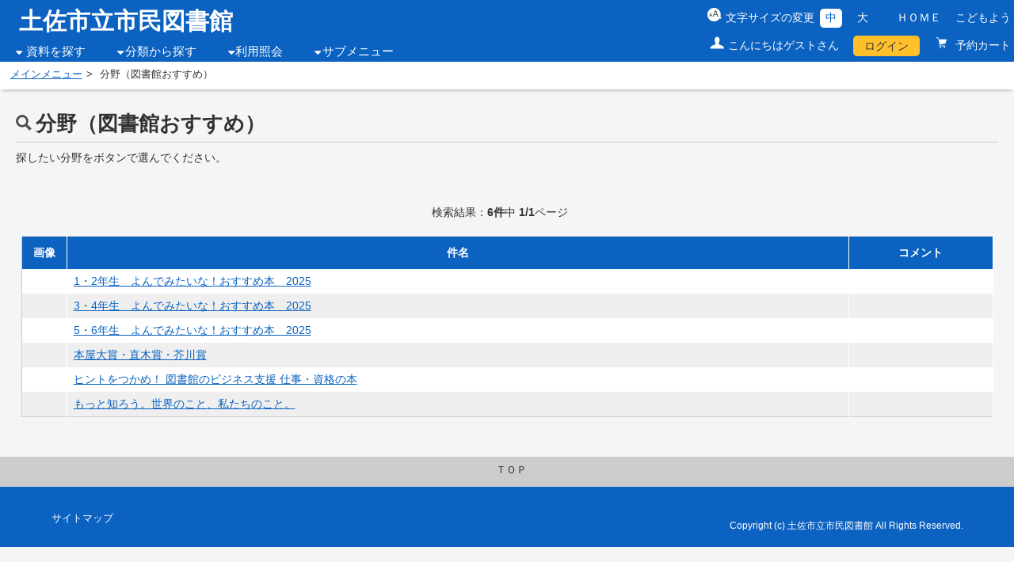

--- FILE ---
content_type: text/html;charset=UTF-8
request_url: https://www.tosho-city-tosa.jp/WebOpac/webopac/searchbunya.do?type=7&count=-1&histnum=1&menukbn=1
body_size: 14906
content:

<!DOCTYPE html>
<!-- webopac/rwd/pages/search/SearchBunya.vm -->


<html lang="ja">
<head>

<meta http-equiv="Content-Type" content="text/html; charset=UTF-8">
<meta http-equiv="X-UA-Compatible" content="IE=edge,chrome=1">
<meta name="viewport" content="width=device-width, initial-scale=1.0">
<meta name="description" content="" />
<meta name="keywords" content="">
<link rel="stylesheet" href="../webopac/rwd/css/accessible.css?v=2.2.0" type="text/css" />
<link rel="stylesheet" href="../webopac/rwd/css/import.css?v=2.2.0" type="text/css" media="tv,screen,print" />
<link rel="stylesheet" href="../webopac/rwd/css/custom.css?v=2.2.0" type="text/css" media="tv,screen,print" />
<link rel="stylesheet" href="../webopac/rwd/css/font-awesome.min.css?v=2.2.0" type="text/css" media="all" />
<link rel="shortcut icon" href="rwd/images/favicon_licsre.ico" type="image/png">
<link rel="apple-touch-icon" href="rwd/images/favicon_licsre.ico" type="image/png">

<!--[if lt IE 9]>
<script type="text/javascript" src="../webopac/rwd/js/html5shiv.js?v=2.2.0"></script>
<script type="text/javascript" src="../webopac/rwd/js/respond.src.js?v=2.2.0"></script>
<![endif]-->
<script type="text/javascript" src="../webopac/rwd/js/jquery.js?v=2.2.0"></script>
<script type="text/javascript" src="../webopac/rwd/js/purify.js?v=2.2.0"></script>

<style type="text/css">
		@media screen and (max-width:779px) {
						header h1, header div.siteLogo a{
			color: #0b62c1!important;
		}

		header div.siteLogo a {
			color: #0b62c1!important;
		}

		header div.siteLogo a:hover {
			color: #0b62c1!important;
		}
	}
</style>

<title>&#20998;&#37326;&#65288;&#22259;&#26360;&#39208;&#12362;&#12377;&#12377;&#12417;&#65289; | 土佐市立市民図書館</title>

<script type="text/javascript">
<!--
function action_select(code, name) {
	document.searchlist.gcode.value = code;
	document.searchlist.gtype.value = "7";
	document.searchlist.histname.value = name;
	document.searchlist.submit();
}
function action_selectgrplist(grplno, name) {
	document.bunyalist.grplno.value = grplno;
	document.bunyalist.histname.value = name;
	document.bunyalist.submit();
}
function move_page(page) {
	document.bunyalist.histnum.value = 1;
	document.bunyalist.page.value = page;
	document.bunyalist.submit();
}
//-->
</script>
</head>
<body>

<form name="searchlist" action="searchlist.do" method="post">
	<input type="hidden" name="page" value="1">
	<input type="hidden" name="count" value="10">
	<input type="hidden" name="searching" value="0">
	<input type="hidden" name="gcode" value="">
	<input type="hidden" name="gtype" value="">
	<input type="hidden" name="histname" value="">
	<input type="hidden" name="histnum" value="2">
	<input type="hidden" name="menukbn" value="1">
	<input type="hidden" name="subkbn" value="7">
	<input type="submit" style="display:none">
</form>
<form name="bunyalist" action="searchbunya.do" method="post">
	<input type="hidden" name="grplno" value="0">
	<input type="hidden" name="page" value="1">
	<input type="hidden" name="histname" value="">
	<input type="hidden" name="histnum" value="2">
	<input type="submit" style="display:none">
</form>

		

<div id="allContainer">
	<a name="top" class="skip">ページの先頭です</a>
	<a href="#pageContent" class="skip">本文へジャンプします</a>
	<div id="headerContainer" class="clearfix">
		<header>
			<div id="headerBlock" class="clearfix">

																<div id="headerBlockL">
					<div class="siteLogo"><a href="https://www.city.tosa.lg.jp/tosho/" target="_top">土佐市立市民図書館</a></div>
					<div class="headerNav">
						<button class="jsHamburger"> <i class="fa fa-bars"></i> </button>
						<nav class="main-nav">
							<ul>
																																								<li class="primary-nav-item nav_icn">
									<a href="">資料を探す</a>
									<ul class="submenu">
																																																		<li class="secondary-nav-item"><a href="../webopac/index.do?target=adult">簡単検索</a></li>
																																																												<li class="secondary-nav-item"><a href="../webopac/selectsearch.do?searchkbn=2&histnum=1">詳しく探す</a></li>
																			</ul>
								</li>
																																																<li class="primary-nav-item nav_icn"><a href="">分類から探す</a>
									<ul class="submenu">
																																																																										<li class="secondary-nav-item"><a href="../webopac/searchgenre.do?type=1&histnum=1&menukbn=1">新着資料から探す</a></li>
																																																																																				<li class="secondary-nav-item"><a href="../webopac/searchgenre.do?type=5&histnum=1&menukbn=1">最新出版情報から探す</a></li>
																																																																																				<li class="secondary-nav-item"><a href="../webopac/searchgenre.do?type=2&histnum=1&menukbn=1">貸出ベストから探す</a></li>
																																																																																				<li class="secondary-nav-item"><a href="../webopac/searchgenre.do?type=4&histnum=1&menukbn=1">ベスト予約から探す</a></li>
																																																																																																								<li class="secondary-nav-item"><a href="../webopac/searchbunya.do?type=7&count=-1&histnum=1&menukbn=1">分野（図書館おすすめ）</a></li>
																																																																																																																							</ul>
								</li>
																																																																								<li class="primary-nav-item nav_icn"><a href="">利用照会</a>
									<ul class="submenu">
																																																																																																														<li class="secondary-nav-item"><a href="../webopac/usermenu.do">利用照会</a></li>
																																																												<li class="secondary-nav-item">
																						<a href="../webopac/rsvcart.do">予約カート</a>
																					</li>
																			</ul>
								</li>
																																																<li class="primary-nav-item nav_icn"><a href="">サブメニュー</a>
									<ul class="submenu">
																																																																																																																																								<li class="secondary-nav-item"><a href="../webopac/usermenu.do">利用照会</a></li>
																																																																																																																																																																		<li class="secondary-nav-item"><a href="../webopac/library.do">図書館カレンダー</a></li>
																																																																																																																																																																		<li class="secondary-nav-item"><a href="../webopac/inform.do">お知らせ一覧</a></li>
																																																																																																																																																																																																																																																																																																																																																																																																																																																																																																																														</ul>
								</li>
															</ul>
						</nav>
					</div><!-- #headerNav -->
				</div><!-- #headerBlockL -->
																<div id="headerBlockR" class="clearfix">
					<div class="changeBlock">
										<ul id="font_size" class="clearfix">
							<li id="ft_btn00">文字サイズの変更</li>
							<li id="ft_btn01"><button id="font_size_s" class="change_btn">中</button></li>
							<li id="ft_btn02"><button id="font_size_b" class="change_btn">大</button></li>
					</ul>
										<ul id="headerLink" class="clearfix">
						<li><a href="https://www.city.tosa.lg.jp/tosho/" target="_top">ＨＯＭＥ</a></li>
																				<li><a href="index.do?target=child" target="_self">こどもよう</a></li>
																									</ul>
					</div><!-- #changeBlock -->
					<div id="utilityBox" class="clearfix">
						<ul>
																																								<li class="utilityGuest">こんにちはゲストさん</li>
																											<li class="utilityLogin"><a href="login.do">ログイン</a></li>
																																													<li class="utilityReservation"><a href="../webopac/rsvcart.do">
								予約カート
															</a></li>
							


						</ul>
					</div><!-- #utilityBox -->
				</div><!-- #headerBlockR -->
			</div><!-- #headerBlock -->
		</header>
	</div><!-- #headerContainer -->
				<div id="topicpathContainer">
		<ol id="topicpath">
						<li><a href="../webopac/index.do?target=adult" target="_self">メインメニュー</a></li>
												<li>分野（図書館おすすめ）</li>
									</ol>
	</div><!-- #topicpathContainer -->
<noscript><div id="subHeader"><div class="jsDisabledMsg">当サイトではより良い環境でご覧いただくためにJavaScriptを用いています。JavaScriptをオンにしていただくことで、快適な閲覧が可能になります。</div></div></noscript>

	<div id="contentsContainer" class="">
		<p class="skip"><a name="pageContent" id="pageContent">ここから本文です。</a></p>
		<main role="main">
			<div class="contentsWrap clearfix noSide">

				<div id="main">
					<h1 class="pageTtl searchResult">&#20998;&#37326;&#65288;&#22259;&#26360;&#39208;&#12362;&#12377;&#12377;&#12417;&#65289;</h1>
					<p>
						探したい分野をボタンで選んでください。
					</p>

										<div class="displayCondition"> 検索結果：<strong>6件</strong>中 <strong>1/1</strong>ページ
						<fieldset class="displayResultOrder">
							<legend> <span class="skip"> 表示順 </span> </legend>
							<legend> <span class="skip"> 表示件数 </span> </legend>
						</fieldset>


						
					</div>
					<!-- /displayCondition -->

					<div class="searchListContainer">
						<table summary="&#20998;&#37326;&#65288;&#22259;&#26360;&#39208;&#12362;&#12377;&#12377;&#12417;&#65289;分類から探すをまとめた表" class="searchListTbl">
							<caption>
							&#20998;&#37326;&#65288;&#22259;&#26360;&#39208;&#12362;&#12377;&#12377;&#12417;&#65289;分類から探す
							</caption>
							<tr>
																<th scope="col">画像</th>
																<th scope="col">件名</th>
								<th scope="col">コメント</th>
							</tr>
							<tr>
									<td class="imgBox tbl_min">
										&nbsp;
									</td>
									<td>
										<a href="javascript:action_select('10000741','1\u30FB2\u5E74\u751F\u3000\u3088\u3093\u3067\u307F\u305F\u3044\u306A\uFF01\u304A\u3059\u3059\u3081\u672C\u30002025');">1&#12539;2&#24180;&#29983;&#12288;&#12424;&#12435;&#12391;&#12415;&#12383;&#12356;&#12394;&#65281;&#12362;&#12377;&#12377;&#12417;&#26412;&#12288;2025</a>
									</td>
								<td>
										&nbsp;
									</td>
							</tr>
							<tr>
									<td class="imgBox tbl_min">
										&nbsp;
									</td>
									<td>
										<a href="javascript:action_select('10000740','3\u30FB4\u5E74\u751F\u3000\u3088\u3093\u3067\u307F\u305F\u3044\u306A\uFF01\u304A\u3059\u3059\u3081\u672C\u30002025');">3&#12539;4&#24180;&#29983;&#12288;&#12424;&#12435;&#12391;&#12415;&#12383;&#12356;&#12394;&#65281;&#12362;&#12377;&#12377;&#12417;&#26412;&#12288;2025</a>
									</td>
								<td>
										&nbsp;
									</td>
							</tr>
							<tr>
									<td class="imgBox tbl_min">
										&nbsp;
									</td>
									<td>
										<a href="javascript:action_select('10000742','5\u30FB6\u5E74\u751F\u3000\u3088\u3093\u3067\u307F\u305F\u3044\u306A\uFF01\u304A\u3059\u3059\u3081\u672C\u30002025');">5&#12539;6&#24180;&#29983;&#12288;&#12424;&#12435;&#12391;&#12415;&#12383;&#12356;&#12394;&#65281;&#12362;&#12377;&#12377;&#12417;&#26412;&#12288;2025</a>
									</td>
								<td>
										&nbsp;
									</td>
							</tr>
							<tr>
									<td class="imgBox tbl_min">
										&nbsp;
									</td>
									<td>
										<a href="javascript:action_select('10000925','\u672C\u5C4B\u5927\u8CDE\u30FB\u76F4\u6728\u8CDE\u30FB\u82A5\u5DDD\u8CDE');">&#26412;&#23627;&#22823;&#36062;&#12539;&#30452;&#26408;&#36062;&#12539;&#33445;&#24029;&#36062;</a>
									</td>
								<td>
										&nbsp;
									</td>
							</tr>
							<tr>
									<td class="imgBox tbl_min">
										&nbsp;
									</td>
									<td>
										<a href="javascript:action_select('10000932','\u30D2\u30F3\u30C8\u3092\u3064\u304B\u3081\uFF01 \u56F3\u66F8\u9928\u306E\u30D3\u30B8\u30CD\u30B9\u652F\u63F4 \u4ED5\u4E8B\u30FB\u8CC7\u683C\u306E\u672C');">&#12498;&#12531;&#12488;&#12434;&#12388;&#12363;&#12417;&#65281; &#22259;&#26360;&#39208;&#12398;&#12499;&#12472;&#12493;&#12473;&#25903;&#25588; &#20181;&#20107;&#12539;&#36039;&#26684;&#12398;&#26412;</a>
									</td>
								<td>
										&nbsp;
									</td>
							</tr>
							<tr>
									<td class="imgBox tbl_min">
										&nbsp;
									</td>
									<td>
										<a href="javascript:action_select('10000974','\u3082\u3063\u3068\u77E5\u308D\u3046\u3002\u4E16\u754C\u306E\u3053\u3068\u3001\u79C1\u305F\u3061\u306E\u3053\u3068\u3002');">&#12418;&#12387;&#12392;&#30693;&#12429;&#12358;&#12290;&#19990;&#30028;&#12398;&#12371;&#12392;&#12289;&#31169;&#12383;&#12385;&#12398;&#12371;&#12392;&#12290;</a>
									</td>
								<td>
										&nbsp;
									</td>
							</tr>
						</table>
					</div>
				</div>
			</div>
		</main>
	</div>

	<div id="pageTopBtn"><a href="#headerContainer">ＴＯＰ</a></div>
	<div id="footerContainer">
		<footer>
			<div class="footerBlock clearfix">
				<div id="footerContainerL">
					<ul>
																									<li><a href="sitemap.do">サイトマップ</a></li>
											</ul>
				</div><!-- #footerContainerL -->
				<div id="footerContainerR">
					<p id="copyright"><small>Copyright (c) 土佐市立市民図書館 All Rights Reserved.</small></p>
				</div><!-- #footerContainerR -->
			</div><!-- #footerBlock clearfix -->
		</footer>
	</div><!-- #footerContainer -->
</div><!-- #allContainer -->

<script type="text/javascript" src="../webopac/rwd/js/jquery.cookie.js?v=2.2.0"></script> 
<script type="text/javascript" src="../webopac/rwd/js/common.js?v=2.2.0"></script> 
<script type="text/javascript" src="../webopac/rwd/js/megaMenu.js?v=2.2.0"></script>

</body>
</html>

--- FILE ---
content_type: text/css
request_url: https://www.tosho-city-tosa.jp/WebOpac/webopac/rwd/css/custom.css?v=2.2.0
body_size: 26588
content:
@charset "utf-8";
 @media screen and (max-width:779px) {

html {
	font-size: 62.5%;
}

body {
	box-sizing: border-box;
	width: 100%;
	font-size: 1.4rem;
	min-width: 100%;
}

img {
	max-width: 100%;
	height: auto;
}

br.sp {
	display: block;
}

br.pc {
	display: none;
}

div.sp {
	display: block;
}

input[type="button"] {
    -webkit-appearance: none!important;
	 border-radius: 3px!important;
  }


span.note {
}

.two-column li{
	 width : 100%;
}

/*header*/


header {
	background: #fff;
}

#headerContainer {
	min-width: 100%;
}

div#headerBlock {
	display: block;
}

#headerBlockL, #headerBlockR {
	float: none;
	width: 100%;
	position: relative;
	display: block;
	text-align: left;
}

header h1, header div.siteLogo {
	color: #0b62c1!important;
	text-align: center;
	width: 80%;
}

header div.siteLogo a {
	color: #0b62c1!important;
	text-decoration: none;
}

header div.siteLogo a:hover {
	color: #0b62c1!important;
	text-decoration: underline;
}

#headerBlockR {
	height: auto;
}

div.changeBlock {
	width: 100%;
	border-bottom: 1px solid #fff;
	text-align: center;
	padding: 0 1em;
}

#utilityBox {
	position: static!important;
	padding: .5em 0;
	z-index: 100;
	margin: 0 auto;
}

#utilityBox ul li {
	float: none;
	display: block;
}

#utilityBox ul li.utilityLogin, #utilityBox ul li.utilityReservation {
	float: left;
}

.utilityLogin {
	margin-bottom: 0;
}

#subHeader, #indexHeader {
	font-size: 1.3rem;
}

/*navi*/


.headerNav {
	float: right;
	margin-top: -60px;
	line-height: 1;
}

.fa-navicon::before, .fa-reorder::before, .fa-bars::before {
	content: "\f0c9";
}

.fa {
	display: inline-block;
	font: normal normal normal 14px/1 FontAwesome;
	font-size: 14px;
	font-size: inherit;
	text-rendering: auto;
	-webkit-font-smoothing: antialiased;
	-moz-osx-font-smoothing: grayscale;
	cursor: pointer;
}

.main-nav ul .submenu {
}

.jsHamburger {
	display: block;
	color: #4d4d4d;
	background: #fff;
	height: 30px;
	border:none;
}

.jsHamburger:focus{
	color: #FF0000;
 	height:60px;
	border:1px solid #333;
}


.main-nav {
	display: none;
	position: absolute;
	background: #4d4d4d;
	color: #fff;
	margin-top: 19px;
	width: 100%;
	left: 0;
	right: 0;
	text-align: left;
	z-index: 1000;
}

.main-nav ul {
	display: block;
}

.primary-nav-item {
	float: left;
	clear: left;
	border-right: none;
	padding-left: 20px;
	padding-right: 20px;
	width: 100%;
	border-bottom: 1px solid #fff;
	padding-top: 10px;
	padding-bottom: 10px;
	font-size: 16px;
}

.primary-nav-item a {
	color: #fff;
	line-height: 50px;
	width: 100%;
	position: relative;
	display: block;
}

.primary-nav-item:last-child {
	padding-left: 20px;
	padding-right: 20px;
	border-bottom: none;
}

.hasSubMenu a:after {
	content: '\f0d7';
	font-family: fontawesome;
	position: absolute;
	right: 0;
}

.secondary-nav-item a:after {
	content: '';
}

.hasMega a:after {
	content: '\f0d7';
}

.active-dropdown-icon:after {
	content: '\f0d8'!important;
	font-family: fontawesome;
}

.main-nav ul .submenu {
	position: relative;
	top: auto;
	padding: 0;
	float: left;
	width: 100%;
	background: #4d4d4d!important;
	border:none;
}

.main-nav ul .submenu a:hover {
	background: none;
}


.main-nav ul .submenu:before, .main-nav ul .submenu:after {
	border: none;
}

.main-nav ul .submenu li {
	margin: 0;
}

.main-nav ul li ul li a {
	border-top: 1px solid #ccc;
	text-decoration: none;
}

.main-nav ul .submenu a {
	color: #fff;
	background: transparent;
	padding: 0;
}

.nav_icn:before {
	content: none;
}

ul.submenu .secondary-nav-item {
	clear: both;
	padding: 0;
	border: none;
	width: 100%;
	text-align: left;
	padding-left: 20px;/*padding-top:10px;*/
        /*padding-bottom:10px;*/
}

.tertiary-nav-item {
	width: 100%;
}

.tertiary-nav-item a:after {
	display: none;
}

.activeMega .megaMenu {
	position: relative;
	border: none;
}

.activeMega .megaMenu li {
	width: 100%;
}

.hasMega ul {
	display: none;
}

.activeMega ul {
	display: none;
	position: relative;
	border: none;
}

.activePrimary:after {
	display: none;
}

.megaMenu a:after {
	content: '';
}

.activeMega {
	font-weight: normal;
}

.activeMega:before {
	display: none;
}

/*top*/


.index {
	width: 100%;
	min-width: 100%;
	padding: 0;
}

#index_recommend, #index_reservation, #index_rental, #index_search {
	margin: 0 auto;
	width: 100%;
}

.bookcard_temp {
	width: 100%;
	margin: 0 auto 2em;
}

.bookcard_wrapper,
.bookcard_wrapper2 {
	width: 100%;
	min-width: 100%;
	display: block;
}

.bookcard_item {
	margin: 0 0 5px;
	width: 100%;
}

.bookcard_situation {
	width: 100%;
	margin: 1px;
} 

/* top serch*/


.index fieldset {
}

.index section {
	margin-top: 20px;
}

.search_wrapper {
	margin: 0;
	padding: 1em;
}

.search_wrapper .search_wrapper_box {
	margin: 0 auto 0!important;
	width: 100%!important;
	padding: 5px;
}

.search_wrapper p {
	text-align: left;
}

.search_wrapper legend {
	text-align: left;
}

.search_wrapper label.leftBox, .search_wrapper div.leftBox {
	float: none!important;
}

.index .search_wrapper .rightBox input:not(:first-child) {
	margin-left: .5em;
}

.index .search_wrapper .rightBox label {
	margin-left: 0!important;
}

.search_wrapper .rightBox {
	display: block;
	width: auto;
}

.index .search_wrapper .search_wrapper_box {
	width: 100%!important;
}

.index_news {
	width: 100%;
}

.index input[type="text"] {
	border: solid 1px #ccc;
	padding: 0.1rem;
	min-width: 80%!important;
	height: 2em;
}

.index .button div {
	margin-left: 0;
}

.index button.reset {
	margin-top: 1em;
}

.index button.search, .index button.reset {
	padding: 10px;
}

.index input[type="text"] {
	display: table-cell;
	width: 100%;
	height: 30%;
}

table.searchListTbl_top {
	margin: 1em 0 0;
	border-top: none;
	border-left: none;
}

table.searchListTbl_top tr:first-child th {
	border-top: 1px solid #ddd;
}

table.searchListTbl_top {
	margin: 1em 0 0;
	border-top: none;
	border-left: none;
}

table.searchListTbl_top th, table.searchListTbl_top td {
	width: 100%;
	display: block;
	border-top: none;
	min-height: 2em;
	text-align: left!important;
}

table.searchListTbl_top td {
	padding-bottom: 2em;
}

table.searchListTbl_top tr:first-child th {
	border-top: 1px solid #ddd;
}

table.searchListTbl_top th label {
	cursor: default!important;
}

.displayCondition {
	text-align: left;
}

#main .displayCondition fieldset {
	margin-left: 0;
}

.changeBtn {
	padding: 0.3em .5em;
}

.viweCard, .viweSimple,
.viweCard_on, .viweSimple_on {
	font-size: 1rem;
	 padding: .7rem .6rem;
}


/* pagenation */


.pagerBox {
	margin: 2em auto 2em;
	width: 100%;
}

.pagination li {
    position: absolute;
    top: -9999px;
    left: -9999px;
}


.pagination li.current,
.pagination li:first-of-type,
.pagination li:last-of-type,
.pagination li:nth-of-type(2),
.pagination li:nth-last-of-type(2),
.pagination li.disp
 {
    position: static!important;
}

.pagination li:not(.current,
.pagination li:first-of-type,
.pagination li:last-of-type,
.pagination li:nth-of-type(2),
.pagination li:nth-last-of-type(2),
.pagination li.disp){
 display:none;
}		


.pagination li:nth-of-type(2) a {
    border-left-width: 0!important;
}



.viweChange {
	text-align: left;
	width: 100%;
	margin: 1em 0;
}

.bookcard_operation {
	text-align: center;
	float: none;
}

/*sidebar*/


#sidebar {
	float: none;
	width: 100%;
	-webkit-box-ordinal-group: 2;
	-ms-flex-order: 2;
	-webkit-order: 2;
	order: 2;
}

#contentsContainer {
	min-width: 100%;
}

#main {
	margin-left: 0;
	width: 100%;
	min-width: auto;
	-webkit-box-ordinal-group: 1;
	-ms-flex-order: 1;
	-webkit-order: 1;
	order: 1;
}

.contentsWrap {
	display: flex;
	flex-flow: row wrap;
	margin: .5em;
}


table.searchListTbl2 th,
table.searchListTbl2 td {
	padding: 8px 10px;
}

table.searchListTbl3 {
	display: block;
	width: 100%;
	margin: 10px auto 1em;
}

.searchListContainer table.searchListTbl3:not(:first-child) {
	margin: 1em auto!important;
	border-top: none;
}

table.searchListTbl3 thead {
	display: block;
	float: left;
}

table.searchListTbl3 tbody {
	display: block;
	width: auto;
}

table.searchListTbl3 tbody:not(:first-child) {
	margin: 1em auto!important;
	
}

table.searchListTbl3 tbody tr {
	display: inline-block;
	width: 100%!important;
}

table.searchListTbl3 th, table.searchListTbl3 td {
	width: 100%;
	display: block;
	border-top: none;
}

table.searchListTbl3 th {
	display: block;
	text-align: right!important;
	padding: 8px 6px 8px 6px!important;
}

table.searchListTbl3 td {
	display: block;
	padding: 2px 6px 2px 6px!important;
	background: #fff;
}

table.searchListTbl3 th {
	display: none;
}

table.searchListContainer table.searchListTbl3:not(:first-child) thead {
	display: block!important;
}

table.searchListTbl3 th.tbl_min, table.searchListTbl3 td.tbl_min {
	width: auto!important;
}

table.searchListTbl3 th.tbl_mid, table.searchListTbl3 td.tbl_mid {
	width: auto!important;
}

table.searchListTbl3 th.tbl_long, table.searchListTbl3 td.tbl_long {
	width: auto!important;
}

table.searchListTbl3 th.tbl_long, table.searchListTbl3 td.tbl_longmin {
	width: auto!important;
}

table.searchListTbl3 .bookcard_situation {
	margin-bottom: 0;
}

.bookDetailBlockL {
	float: none;
	width: 100%;
}

.bookDetailBlockR {
	margin-left: 0;
	width: 100%;
}

.bookItemInfo th {
	white-space: nowrap;
}

/*.bookItemInfo { 
	margin: 0 -10px; 
	}
	
.bookItemInfo th,
.bookItemInfo td{
	width: 100%;
	display: block;
	border-top: none;
	}

.bookInfoTbl { 
    display: block; 
    width: 100%; 
    margin: 10px auto 0;
  }
  
 table.bookInfoTbl{
	border-top:1px solid #ccc;
	border-left:1px solid #ccc;
	margin: 10px auto 0;
	width:100%;
	}
  
.bookInfoTbl thead{ 
    display: block; 
    float: left;
    overflow-x:scroll;
  }
  
.bookInfoTbl tbody{ 
    display: block; 
    width: auto; 
    overflow-x: auto; 
    white-space: nowrap;
  }
  
.bookInfoTbl th{ 
    display: block;
    width:auto;
  }
  
.bookInfoTbl tbody tr{ 
    display: inline-block; 
    margin: 0 -3px;
  }
  
.bookInfoTbl td{ 
    display: block;
	padding: 8px 6px 8px 6px!important;
  }*/
  

/*reservation*/

.displayCondition button {
	margin-bottom: .8em;
}

table.reservationListTbl {
	display: block;
	width: 100%;
	margin: 10px auto 1em;
}

.reservationListContainer table.reservationListTbl:not(:first-child) {
	margin: 1em auto!important;
	border-top: none;
}

table.reservationListTbl thead {
	display: block;
	float: left;
}

table.reservationListTbl tbody {
	display: block;
	width: auto;
}

table.reservationListTbl tbody tr {
	display: inline-block;
	width: 100%!important;
}

table.reservationListTbl tbody:not(:first-child) {
	margin: 1em auto!important;
}

table.reservationListTbl th, table.reservationListTbl td {
	width: 100%;
	display: block;
	border-top: none;
}

table.reservationListTbl th {
	display: block;
	text-align: right!important;
	padding: 8px 6px 8px 6px!important;
}

table.reservationListTbl td {
	display: block;
	padding: 0.5px 6px 0.5px 6px!important;
	background: #fff;
}

table.reservationListTbl th {
	display: none;
}

table.reservationListTbl td:first-child {
	padding: 8px 6px 0.5px 6px!important;
}

table.reservationListTbl td:last-child {
	padding: 0.5px 6px 8px 6px!important;
}

table.reservationListTbl td:nth-child(1) {
}

table.reservationListTbl td:nth-child(6):before {
}

table.reservationListContainer table.reservationListTbl:not(:first-child) thead {
	display: block!important;
}

table.reservationListTbl th.tbl_min, table.reservationListTbl td.tbl_longmin {
	width: auto!important;
}

table.reservationListTbl th.tbl_min, table.reservationListTbl td.tbl_min {
	width: auto!important;
}

table.reservationListTbl th.tbl_mid, table.reservationListTbl td.tbl_mid {
	width: auto!important;
}

table.reservationListTbl th.tbl_long, table.reservationListTbl td.tbl_long {
	width: auto!important;
}

/*favorite*/

table.favoriteListTbl {
	display: block;
	width: 100%;
	margin: 10px auto 1em;
}

.favoriteListContainer table.favoriteListTbl:not(:first-child) {
	margin: 1em auto!important;
	border-top: none;
}

table.favoriteListTbl thead {
	display: block;
	float: left;
}

table.favoriteListTbl tbody {
	display: block;
	width: auto;
}

table.favoriteListTbl tbody tr {
	display: inline-block;
	width: 100%!important;
}

table.favoriteListTbl tbody:not(:first-child) {
	margin: 1em auto!important;
	
}

table.favoriteListTbl th, table.favoriteListTbl td {
	width: 100%;
	display: block;
	border-top: none;
}

table.favoriteListTbl th {
	display: block;
	text-align: right!important;
	padding: 8px 6px 8px 6px!important;
}

table.favoriteListTbl td {
	display: block;
	padding: 0px 6px 1px 6px!important;
	background: #fff;
}

table.favoriteListTbl th {
	display: none;
}

table.favoriteListTbl td:nth-child(1) {
}


table.favoriteListTbl td.colsyoei {
	text-align: center;
}

table.favoriteListTbl td.colsyoei img {
	width: auto;
	height: 130px;
}

table.favoriteListTbl div.amazonBtn img {
	width: auto;
	height: auto;
}

table.favoriteListTbl  td.coltitle {
	font-size: 1.6rem;
}

table.favoriteListTbl td.coldelete button {
	width: 80%;
}



table.favoriteListContainer table.favoriteListTbl:not(:first-child) thead {
	display: block!important;
}

table.favoriteListTbl th.tbl_min, table.favoriteListTbl td.tbl_longmin {
	width: auto!important;
}

table.favoriteListTbl th.tbl_min, table.favoriteListTbl td.tbl_min {
	width: auto!important;
}

table.favoriteListTbl th.tbl_mid, table.favoriteListTbl td.tbl_mid {
	width: auto!important;
}

table.favoriteListTbl th.tbl_long, table.favoriteListTbl td.tbl_long {
	width: auto!important;
}

/*recommend*/

table.recommendListTbl {
	display: block;
	width: 100%;
	margin: 10px auto 1em;
}

.recommendListContainer table.recommendListTbl:not(:first-child) {
	margin: 1em auto!important;
	border-top: none;
}

table.recommendListTbl thead {
	display: block;
	float: left;
}

table.recommendListTbl tbody {
	display: block;
	width: auto;
}

table.recommendListTbl tbody:not(:first-child) {
	margin: 1em auto!important;
	
}

table.recommendListTbl tbody tr {
	display: inline-block;
	width: 100%!important;
}

table.recommendListTbl th, table.recommendListTbl td {
	width: 100%;
	display: block;
	border-top: none;
}

table.recommendListTbl th {
	display: block;
	text-align: right!important;
	padding: 8px 6px 8px 6px!important;
}

table.recommendListTbl td {
	display: block;
	padding: 0px 6px 1px 6px!important;
	background: #fff;
}

table.recommendListTbl th {
	display: none;
}

table.recommendListContainer table.recommendListTbl:not(:first-child) thead {
	display: block!important;
}

table.recommendListTbl th.tbl_min, table.recommendListTbl td.tbl_longmin {
	width: auto!important;
}

table.recommendListTbl th.tbl_min, table.recommendListTbl td.tbl_min {
	width: auto!important;
}

table.recommendListTbl th.tbl_mid, table.recommendListTbl td.tbl_mid {
	width: auto!important;
}

table.recommendListTbl th.tbl_long, table.recommendListTbl td.tbl_long {
	width: auto!important;
}

/*review*/

table.reviewListTbl {
	display: block;
	width: 100%;
	margin: 10px auto 1em;
}

.reviewListContainer table.reviewListTbl:not(:first-child) {
	margin: 1em auto!important;
	border-top: none;
}

table.reviewListTbl thead {
	display: block;
	float: left;
}

table.reviewListTbl tbody {
	display: block;
	width: auto;
}

table.reviewListTbl tbody tr {
	display: inline-block;
	width: 100%!important;
}

table.reviewListTbl th, table.reviewListTbl td {
	width: 100%;
	display: block;
	border-top: none;
}

table.reviewListTbl th {
	display: block;
	text-align: right!important;
	padding: 8px 6px 8px 6px!important;
}

table.reviewListTbl td {
	display: block;
	padding: 8px 6px 8px 6px!important;
	background: #fff;
}

table.reviewListTbl th {
	display: none;
}

table.reviewListTbl td:nth-child(1) {
}

table.reviewListTbl td:nth-child(1):before {
	content: '番号：';
}

table.reviewListTbl td:nth-child(2) {
	font-size: 1.6rem;
}

table.reviewListTbl td:nth-child(3):before {
	content: '著者・出版者：';
}

table.reviewListTbl td:nth-child(4):before {
	content: '出版年月：';
}

table.reviewListTbl td:nth-child(5):before {
	content: '投稿日：';
}

table.reviewListTbl td:nth-child(6):before {
	content: 'レビュー：';
}

table.reviewListTbl td:nth-child(5),
table.reviewListTbl td:nth-child(6) {
	text-align: left;
}

table.reviewListTbl td:nth-child(7) button {
	width: 80%;
}


table.reviewListContainer table.reviewListTbl:not(:first-child) thead {
	display: block!important;
}

table.reviewListTbl th.tbl_min, table.reviewListTbl td.tbl_longmin {
	width: auto!important;
}

table.reviewListTbl th.tbl_min, table.reviewListTbl td.tbl_min {
	width: auto!important;
}

table.reviewListTbl th.tbl_mid, table.reviewListTbl td.tbl_mid {
	width: auto!important;
}

table.reviewListTbl th.tbl_long, table.reviewListTbl td.tbl_long {
	width: auto!important;
}
  
  
/**NDC**/


.ndcListContainer {
	width: 100%;
}

.ndcListWrap {
	width: 100%;
	min-width: 100%;
	float: none;
	margin-bottom: 2em;
	margin-left: 0;
}

/*contractBox*/

.contractBox {
	border: 1px solid #ccc;
	width: 100%;
	margin: 0 auto;
	padding: 10px;
	background: #fff;
}

.reference_infoBox {
	overflow: auto!important;
	height: 300px;
	width: 100%;
	-webkit-overflow-scrolling: touch;
}

/*cal*/


.calTblContainer {
	min-width: 100%;
}

.calTblBox {
	width: 100%;
	float: none;
	min-width: 100%;
}

.calTblBox:nth-child(2) {
	margin: 0;
}

.calTblContainer {
	width: 100%;
	width: 100%;
}

/*================================================
 *  予約カート
 ================================================*/



.statusContainer dl dt {
	width: 100%;
	float: none;
}

.statusContainer dl dd {
	margin-left: 0;
}


/* 予約中一覧　*/

/*lend*/

table.lendListTbl {
	display: block;
	width: 100%;
	margin: 10px auto 1em;
}

.lendListContainer table.lendListTbl:not(:first-child) {
	margin: 1em auto!important;
	border-top: none;
}

table.lendListTbl thead {
	display: block;
	float: left;
}

table.lendListTbl tbody {
	display: block;
	width: auto;
}

table.lendListTbl tbody:not(:first-child) {
	margin: 1em auto!important;
}

table.lendListTbl tbody tr {
	display: inline-block;
	width: 100%!important;
}

table.lendListTbl th, table.reviewListTbl td {
	width: 100%;
	display: block;
	border-top: none;
}

table.lendListTbl th {
	display: block;
	text-align: right!important;
	padding: 8px 6px 8px 6px!important;
}

table.lendListTbl td {
	display: block;
	padding: 0px 6px;
	background: #fff;
}


table.lendListTbl th {
	display: none;
}

table.lendListTbl td:nth-child(8) button {
	width: 100%;
}


table.lendListContainer table.lendListTbl:not(:first-child) thead {
	display: block!important;
}

table.lendListTbl th.tbl_min, table.lendListTbl td.tbl_longmin {
	width: auto!important;
}

table.lendListTbl th.tbl_min, table.lendListTbl td.tbl_min {
	width: auto!important;
}

table.lendListTbl th.tbl_mid, table.lendListTbl td.tbl_mid {
	width: auto!important;
}

table.lendListTbl th.tbl_long, table.lendListTbl td.tbl_long {
	width: auto!important;
}



/*reserve*/

table.reserveListTbl {
	display: block;
	width: 100%;
	margin: 10px auto 1em;
}

.reserveListContainer table.reserveListTbl:not(:first-child) {
	margin: 1em auto!important;
	border-top: none;
}

table.reserveListTbl thead {
	display: block;
	float: left;
}

table.reserveListTbl tbody {
	display: block;
	width: auto;
}

table.reserveListTbl tbody tr {
	display: inline-block;
	width: 100%!important;
}

table.reserveListTbl th, table.reviewListTbl td {
	width: 100%;
	display: block;
	border-top: none;
}

table.reserveListTbl th {
	display: block;
	text-align: right!important;
	padding: 8px 6px 8px 6px!important;
}

table.reserveListTbl td {
	display: block;
	padding: 0px 6px;
	background: #fff;
}


table.reserveListTbl th {
	display: none;
}

table.reserveListTbl tbody:not(:first-child) {
	margin: 1em auto!important;
}

table.reserveListTbl td:nth-child(1) {
	text-align: left!important;
	padding: 8px 6px 8px 6px;
}

table.reserveListTbl td label{
	margin-top: 1em;
	display: inline-block;
	vertical-align: top;
}

table.reserveListTbl td:nth-child(8) button {
	width: 100%;
}

table.reserveListContainer table.reserveListTbl:not(:first-child) thead {
	display: block!important;
}

table.reserveListTbl th.tbl_min, table.reserveListTbl td.tbl_longmin {
	width: auto!important;
}

table.reserveListTbl th.tbl_min, table.reserveListTbl td.tbl_min {
	width: auto!important;
}

table.reserveListTbl th.tbl_mid, table.reserveListTbl td.tbl_mid {
	width: auto!important;
}

table.reserveListTbl th.tbl_long, table.reserveListTbl td.tbl_long {
	width: auto!important;
}



/*footer*/


footer {
	text-align: center;
}

#footerContainerL, #footerContainerR {
	float: none;
}

/*利用照会*/

/* top serch*/


.loginWrap fieldset {
	min-width: auto;
}

.loginWrap {
	width: 100%!important;
}

.loginWrap .loginBox {
	padding: 5px;
}

.loginWrap {
	width: 100%!important;
	padding: 1em;
}

.loginWrap .loginBox {
	width: 100%!important;
}

table.loginTbl {
	margin: 1em 0 0;
	border-top: none;
	border-left: none;
	table-layout: fixed;
}

table.loginTbl th, table.loginTbl td {
	width: 100%;
	table-layout: fixed;
	display: block;
	border-top: none;
	min-height: 2em;
	text-align: left!important;
	line-height: 1;
}

table.loginTbl td {
	padding-bottom: 2em;
}

table.loginTbl th label {
	cursor: default!important;
}

table.loginTbl tr:first-child th {
	border-top: 1px solid #ddd;
}

table.loginTbl input {
    display: table-cell;
    width: 100%!important;
    height: 30%;
	min-width: auto!important;
}

.loginWrap .button div {
	margin-left: 0;
}

.loginWrap button.cansellBtn {
	margin-top: 1em;
}

div.bookInfoContainer, div.reservationListContainer {
	width: 100%;
}
div.bookInfoContainer::-webkit-scrollbar, div.reservationListContainer::-webkit-scrollbar {
 height: 5px;
}
 div.bookInfoContainer::-webkit-scrollbar-track, div.reservationListContainer::-webkit-scrollbar-track {
 border-radius: 5px;
 background: #eee;
}
div.bookInfoContainer::-webkit-scrollbar-thumb, div.reservationListContainer::-webkit-scrollbar-thumb {
 border-radius: 5px;
 background: #666;
}

.bookshelf_temp {
	padding: 0 1em 4.4em;
	min-width: 20%;
	vertical-align: top;
}

/* 利用者情報変更　*/

table.userinfo {
	border-right: 1px solid #ccc;
}

table.userinfo th {
	display:block;
	width: 100%;
	border-right: none;
}
table.userinfo td {
	display:block;
	width: 100%;
	border-right: none;
}
table.userinfo td::before {
	content: attr(label);
	float: left;
	clear:both;
	font-weight:bold;
}

table.userinfo th, table.userinfo td{
	width: 100%;
	display: block;
	border-top: none;
	border-right: none;
}


/*================================================
 *  portal
 ================================================*/
 

div#c1, div#c2 {
	float: none;
	width: 100%;
}

div#c2 {
	margin: 0;
}

div.moduleFrame {
	float: none;
	width: 100%;
	margin-left: 0!important;
	margin-bottom: 2em;
}

/*================================================
 * calendar
 ================================================*/


.calendar_harf:nth-child(2) {
	margin-top: 1em;
	margin-left: 0;
}

/* 利用者ポータル 図書館カレンダー */


/*password*/


table.password {
	margin: 1em 0;
	border-top: none;
	border-left: none;
}

table.password th, table.password td {
	width: 100%;
	display: block;
	border-top: none;
}

table.password tr:first-child th {
	border-top: 1px solid #ddd;
}

/*form table*/


table.formStyle {
	margin: 1em 0;
	border-top: none;
	border-left: none;
}

table.formStyle th, table.formStyle td {
	width: 100%;
	display: block;
	border-top: none;
	border-right: none;
}

table.formStyle tr:first-child th {
	border-top: 1px solid #ddd;
}

.checkStyle {
	display: inline-block;
    line-height: 3em;
    padding-left: 3.5em;
}

.checkStyle:before {
	 width: 12px;
    height: 16px;
}
	
.checkStyle:after {
	width: 23px;
    height: 23px;
}

.checkStyle:before, .checkStyle:after {
	top: 50%;
	margin-top: -11px;
}

.checkStylelst:before {
	margin-top: 10px;
}

.checkStylelst:after {
	margin-top: 8px;
}

.checkStyleThesaurus:before, .checkStyleThesaurus:after {
    margin-top: -16px;
}

/* 読書マラソン　*/


.marathonWrapL, .marathonWrapR {
	float: none;
	width: 100%;
	margin: 0;
}

.marathonWrapR {
	margin-top: 2em;
}

/*================================================
 *  lording
 ================================================*/



.loadingBox {
	width: 100%;
}


/*================================================
 *  popup
 ================================================*/
 
#inline-wrap {
    position: relative;
    margin:10px auto;
    max-width: 95%;
    background: #fff;
    padding: 20px;
    font-size: 100%;
}

#inline-wrap .image img {
    max-width: 240px;
    height:auto;
}


.errorBox {
	width: 100%;
}

.lst {
	padding: 22px 0 0 35px;
	display: block;
}

/*================================================
 *  配架図
 ================================================*/
 table.detail-place td {
	font-size:1.14em;
}

}




--- FILE ---
content_type: text/css
request_url: https://www.tosho-city-tosa.jp/WebOpac/webopac/rwd/css/style.css
body_size: 69711
content:
@charset "UTF-8";

/*  Basic Elements
----------------------------------------------*/
:root{
	--keyboardcolor:#FF773E
}

html, body, div, span, applet, object, iframe, h1, h2, h3, h4, h5, h6, p, blockquote, pre, a, abbr, acronym, address, big, cite, code, del, dfn, em, font, img, ins, kbd, q, s, samp, small, strike, strong, sub, sup, tt, var, b, u, i, center, dl, dt, dd, ol, ul, li, fieldset, form, label, legend, table, caption, tbody, tfoot, thead, tr, th, td {
	margin: 0;
	padding: 0;
	border: 0;
	outline: 0;
	background: transparent;
}

html:not(:target) {
	font-family: 'Lucida Grande', 'Hiragino Kaku Gothic ProN', 'ヒラギノ角ゴ ProN W3', メイリオ, Meiryo\9;
}

*, *:before, *:after {
	box-sizing: border-box;
	margin: 0;
	padding: 0;
}

ul li {
	list-style: none!important;
}

blockquote, q {
	quotes: none;
}

blockquote:before, blockquote:after, q:before, q:after {
	content: '';
	content: none;
}

p {
	line-height: 1.8;
	margin: 7px 0 15px;
}

hr {
	display: block;
	width: 100%;
	height: 1px;
	border: 0;
	border-top: 1px solid #ccc;
	margin: .2em 0;
}

:focus {
	outline: 0;
}

ins {
	text-decoration: none;
}

del {
	text-decoration: line-through;
}

table {
	border-collapse: collapse;
	border-spacing: 0;
	word-wrap:break-word;
	overflow-wrap : break-word;
}

table caption {
	text-indent: -9999px;
	line-height: 0;
}

.skip {
	position: absolute;
	left: -9999px;
}

img.blank {
	vertical-align: middle;
}

div.center {
	text-align: center;
}

.commonMsg {
	border: 1px solid #ccc;
	border-radius: 5px;
	background: #fff;
	margin: 1em 0;
	padding: 1em;
}

.regard {
	color: #FF1010;
	font-weight:bold;
}

/* float */

.clearfix:after {
	content: ".";
	display: block;
	height: 0;
	clear: both;
	visibility: hidden;
}

.clearfix {
	display: inline-block;
}

/* Hides from IE-mac \*/

*html .clearfix {
	height: 1%;
}

.clearfix {
	display: block;
}

/* End hide from IE-mac */

br.sp {
	display: none;
}

div.sp {
	display: none;
}

.note {
	color: #803300;
}

.ext {
	color: #1010FF;
}

.two-column {
	float : left;
	 width : 100%;
}

.two-column li{
	float : left;
	 width : 40%;
}


/*------------------------------------------------
   link
------------------------------------------------*/


a:link, a:visited, a:active {
	color: #0B62C1;
	text-decoration: underline;
}

a:hover {
	color: #0B62C1;
	text-decoration: none;
}

/*------------------------------------------------
	base
------------------------------------------------*/


html {
	width: 100%;
	height: 100%;
	overflow-y: scroll;
}

html:not(:target) {
	font-family: 'Lucida Grande', 'Hiragino Kaku Gothic ProN', 'ヒラギノ角ゴ ProN W3', メイリオ, Meiryo\9;
}

body {
	width: 100%;
	min-width: 1000px;
	background-color: #f3f5f7;
	color: #333;
	line-height: 1.8;
	text-align: left;
	font-family: "ヒラギノ角ゴ Pro W3", "Hiragino Kaku Gothic Pro", "メイリオ", Meiryo, Osaka, "ＭＳ Ｐゴシック", "MS PGothic", sans-serif;
	-webkit-text-size-adjust: 100%;
	font-size: 100%;
}

/*----------------------------------------------------------
	共通
----------------------------------------------------------*/
img.title_cart {
	display /**/:inline-block;
	background-image : url('../images/ec_cart.png');
	background-repeat: no-repeat;
	background-position: left top;
	width: 32px;
	height: 32px;
}

.topspace {
	margin-top: 5px!important;
}

/*----------------------------------------------------------
	topicpath
----------------------------------------------------------*/


#topicpathContainer {
	width: 100%;
	background-color: #fff;
	min-height: 35px;
	box-shadow: 0px 5px 3px -3px rgba(0,0,0,0.2);
	-webkit-box-shadow: 0px 5px 3px -3px rgba(0,0,0,0.2);
	-moz-box-shadow: 0px 5px 3px -3px rgba(0,0,0,0.2);
	clear: both;
	text-align: left;
	padding-top: .2em;
	padding-left: 1em;
	font-size: 88%;
}

ol#topicpath {
	width: 100%;
	margin: 0;
	padding-top: .2em;
}

ol#topicpath > li {
	display: inline-block;
	padding: 0px;
	margin: 0px
}

ol#topicpath > li:after {
	padding: 5px;
	content: ">";
}

ol#topicpath > li:last-child:after {
	content: " ";
}

/*赤字にして、枠の内側を強調表示*/
*:focus{
	outline:2px solid var(--keyboardcolor)!important;
	outline-offset:-2px!important;
}

/*----------------------------------------------------------
	contents
----------------------------------------------------------*/


section {
	margin-bottom: 20px;
}

h4 {
}

h5 {
}

h6 {
}

img {
	vertical-align: bottom;
}

em {
	font-weight: bold;
}

strong {
	font-weight: bold;
}

pre {
	margin: 1em 0;
	padding: 1em;
}

blockquote {
	margin-bottom: 1em;
	padding: 1em;
	border: 1px dotted #ddd;
	border-left: 5px solid #ddd;
}

noscript div {
	text-align: center;
	background: #FFFFBF;
	margin: 20px auto 20px;
	padding: 5px;
	width: 100%;
	line-height: 1.2;
}

ul#skip {
	position: absolute;
	overflow: hidden;
	height: 0;
	width: 0;
}

/*================================================
 *  header
 ================================================*/


header {
	width: 100%;
	background-color: #0B62C1;
	color: #fff;
}

#headerContainer {
	min-width: 1000px;
	margin: 0 auto;
	position: relative;
	word-wrap: break-word;
	overflow-wrap : break-word;
}

div#headerBlock {
    position: relative;
    display: flex;
}

#headerBlockL {
	float: left;
	width: 50%;
	display: flex;
	flex-direction: column;
	justify-content: space-between;
}

header h1.siteLogo, header div.siteLogo {
	color: #fff;
	margin-left: .8em;
	font-size: 205%;
	font-weight: bold;
}

header div.siteLogo a {
	color: #fff;
	text-decoration: none;
}

header div.siteLogo a:hover {
	color: #fff;
	text-decoration: underline;
}

/*headerNav*/


.headerNav {
	/*width: 100%;*/
	margin-top: -10px;
}

.headerNav a {
	color: #fff;
}

.jsHamburger {
	display: none;
	background: #4d4d4d;
	padding: 20px;
	font-size: 30px;
	border-bottom: 1px solid #fff;
}

.main-nav {
	display: block;
	position: relative;
	color: #fff;
}

.main-nav a {
	text-decoration: none;
}

.main-nav a:hover {
	text-decoration: underline;
}

.main-nav ul {
	display: flex;
	flex-direction: row;
	justify-content: flex-start;
}

.main-nav ul li {
	padding: 0 20px;
	cursor: pointer;
	font-size: 103%;
}

.main-nav ul li:hover {
	color: #c1c1c1;
}

.nav_icn:before {
	content: '\f0d7';
	font-family: fontawesome;
	position : relative;
	bottom : -0.16em;
	margin-right : 0.1em;
}

.main-nav ul .submenu {
	display: none;
	position: absolute;
	top: 2.5em;
	background: #fff;
/* 	left: 0; */
/* 	right: 0; */
	padding: .2em .2em 0;
/* 	width: 200%; */
	z-index: 100;
	box-shadow: 0px 5px 3px -3px rgba(0,0,0,0.2);
	-webkit-box-shadow: 0px 5px 3px -3px rgba(0,0,0,0.2);
	-moz-box-shadow: 0px 5px 3px -3px rgba(0,0,0,0.2);
	min-width: 40%;
	max-width: 100%;
	background-color: #000;
	border-radius : 3px;
}

.main-nav ul .submenu:after {
	content: "";
	position: absolute;
	right: 0;
	left: 0;
	width: 0px;
	height: 0px;
	top: -18.5px;
	border-style: solid;
	border-color: transparent transparent #000 transparent;
	border-width: 0 18.6px 20px 18.6px;
	z-index: 10;
	margin: 0 0 0 0.92em;
}

.main-nav ul .submenu li {
	margin: 0 0 .2em 0;
	width: 100%;
/* 	display: inline-block; */
	padding: 0;
}

.main-nav ul .submenu a {
	color: #333;
	word-wrap:break-word;
	overflow-wrap : break-word;
	/* 	white-space: normal; */
	background: #fff;
	padding: 5px 5px 5px 10px;
	border-radius : 3px;
	display: block;
}

.main-nav ul .submenu a:hover {
	background: #efefef;
}

.secondary-nav-item {
	border: none;
	text-align: left;
/* 	display: inline-block; */
/* 	float: left; */
}

.secondary-nav-item ul {
	display: none;
}

.activeMega ul {
	display: block;
	top: 100%;
	position: absolute;
	background: #4d4d4d;
	left: 0;
	right: 0;
	border-top: 2px solid #fff;
}

.tertiary-nav-item {
	border: none;
	text-align: left;
	font-weight: normal;
	display: inline-block;
	float: left;
}

.activePrimary:after {
	position: absolute;
	bottom: -5px;
	/*    font-family: fontawesome;
    content:'\f0d7';
*/    color: #0B62C1;
	font-size: 50px;
}

.hideActiveArrow:after {
	color: transparent;
}

.activeMega {
	font-weight: bold;
}

.activeMega:before {
	position: absolute;
	bottom: -27px;
	/*    font-family: fontawesome;
    content: '\f0d7';
*/    color: #0B62C1;
	font-size: 40px;
	z-index: 2;
}

/* navi */


#headerBlockR {
	float: right;
	width: 50%;
	background-color: #0B62C1;
	display: flex;
	flex-direction: column;
	text-align: right;
}

div.changeBlock {
	display: inline-block;
}

ul#font_size {
/* 	position: absolute; */
/* 	top: 10px; */
	right: 260px;
	z-index: 100;
	display: inline-block;
    vertical-align: middle;
    margin-top: 10px;
}

#ft_btn00 {
	margin-bottom: 10px;
}

#ft_btn00:before {
	content: url(../images/bg_h2.png);
	margin: 0 10px 0 0;
	position: relative;
}

ul#font_size li {
	display: block;
	margin-right: .5em;
	float: left;
	font-size: 98%;
}

#ft_btn00:before {
	content: url(../images/icn_fontsize.png);
	margin: 5px 5px 0 0;
	position: relative;
	left: 0;
}

.change_btn {
	color: #fff;
	background-color: #0B62C1;
	cursor: pointer;
	text-decoration: none;
}

.change_btn:hover {
	text-decoration: underline;
}

.change_btn.active {
	color: #0B62C1;
	background-color: #fff;
	cursor: text;
	text-decoration: none;
}

#font_size_s, #font_size_b {
	margin-right: .3em;
	padding: .2em .5em;
	border-radius: 5px;
	border:none;
}

ul#headerLink {
/* 	position: absolute; */
/* 	top: 10px; */
	right: 10px;
	font-size: 98%;
	display: inline-block;
    vertical-align: middle;
}

ul#headerLink li {
	display: inline;
	margin-left: 1em;
}

ul#headerLink li a {
	color: #fff;
	text-decoration: none;
}

ul#headerLink li a:hover {
	text-decoration: underline;
}

#utilityBox {
/* 	position: absolute; */
	bottom: 6px;
	right: 10px;
	font-size: 98%;
/* 	margin-top: 15px; */
}

#utilityBox ul li {
/* 	float: left; */
	margin-left: 1em;
	display: inline-block;
	vertical-align: top;
}

#utilityBox a {
	color: #fff;
	text-decoration: none;
}

#utilityBox a:hover {
	color: #fff;
	text-decoration: underline;
}

.utilityDispOn a {
	background-color: #FFC02B;
	border-radius: 5px;
	padding: 0 1em;
	font-size: 98%;
	margin-bottom: 0.5em;
	color: #333!important;
	padding-top: 0.15em;
	display: inline-block;
}

.utilityDispOff a {
	background-color: #FFC02B;
	border-radius: 5px;
	padding: 0 1em;
	font-size: 98%;
	margin-bottom: 0.5em;
	color: #333!important;
	padding-top: 0.15em;
	display: inline-block;
}

.utilityGuest {
    margin-left: 0!important;
    padding-left: 1em;
    text-align: left;
    max-width: 100%;
}
.utilityGuest:before {
	content: url(../images/icn_user.png);
	margin-right: 5px;
	position: relative;
	left: 0;
}

.utilityLogin a {
	color: #333!important;
	padding-top: 0.15em;
}

.utilityReservation {
}

.utilityReservation:before {
	content: url(../images/icn_cart.png);
	margin-right: 5px;
	position: relative;
	left: 0;
}

.utilityLogin a {
	background-color: #FFC02B;
	border-radius: 5px;
	padding: 1pt 1em 0.5pt;
	font-size: 98%;
	margin-bottom: 0.5em;
	display: block;
	color: #333333;
	text-decoration: none;
}

#subHeader, #indexHeader {
	width: 100%;
	background-color: #fff;
	min-height: 35px;
	box-shadow: 0px 5px 3px -3px rgba(0,0,0,0.2);
	-webkit-box-shadow: 0px 5px 3px -3px rgba(0,0,0,0.2);
	-moz-box-shadow: 0px 5px 3px -3px rgba(0,0,0,0.2);
	clear: both;
	padding: .2em 1.5em;
	line-height: 1.4;
	font-size: 103%;
}

#subHeader strong, #indexHeader strong {
	color: #B20051;
}

.jsDisabledMsg {
	border: 1px solid #ccc;
	border-radius: 5px;
	background: #fff;
	margin: 1em 0;
	padding: 1em;
	color: red;
	font-weight: bold;
}

/*================================================
 *  index
 ================================================*/


.index {
	min-width: 1000px;
	width: 100%;
	margin: 0 auto;
}

.index h3, .index h4 {
	overflow: hidden;
	text-overflow: ellipsis;
/* 	white-space: nowrap; */
	width: 100%;
	color: #0B62C1;
}

.index h3 {
	margin-top: .5em;
}

.index section {
	clear: both;
	margin-top: 50px;
}

/*.cartBox {
	text-align: center;
}
*/


#index_recommend, #index_reservation, #index_rental, #index_search {
	margin: 0 auto;
	width: 90%;
}

#index_recommend h2, #index_reservation h2, #index_rental h2, #index_search h2 {
	color: #0B62C1;
	text-align: center;
	font-size: 185%;
}

/* top bookcard */


.bookcard_wrapper {
	clear: both;
	margin: 20px auto;
	min-width: 1000px;
	display: flex;
	justify-content: flex-start;
	flex-flow: row wrap;
}

.bookcard_item {
	background-color: #fff;
	border-top: 2px solid #0B62C1;
	border-right: 1px solid #ccc;
	border-bottom: 1px solid #ccc;
	border-left: 1px solid #ccc;
	/*box-shadow: 0px 0px 5px 3px rgba(0, 0, 0, 0.2);*/
	margin: 0 10px 5px;
	width: 218px;
	position: relative;
}

.bookcard_item.is-empty {
	height: 0;
	padding-top: 0;
	padding-bottom: 0;
	margin-top: 0;
	margin-bottom: 0;
}

.bookcard_item_head {
	position: relative;
}

.bookcard_lank {
	position: absolute;
	top: 0;
	left: -1px;
}

.bookcard_genre {
	position: absolute;
	top: -1px;
	right: -1px;
	background-color: #0B62C1;
	color: #fff;
	padding: 0 3em;
	font-size: 93%;
}

.bookcard_item_wrapper {
	padding: 40px 20px 0 20px;
	background: url(../images/bg_bookcard_item.png) repeat;
}

.bookcard_item_wrapper a:focus{
	color:red;
	border-color:  #000000;
	box-shadow: 0 0 5px  #000000!important;
}

.bookcard_image {
	text-align: center;
	height: 148px;
}

.bookcard_image img {
/* 	height: 148px; */
    max-height: 148px;
    max-width: 100%;
}

.bookcard_item_wrapper ul {
	padding-bottom: 1em;
}

.bookcard_item_wrapper ul li {
	font-size: 85%;
}

.bookcard_situation {
	width: 90%;
	text-align: center;
	margin: 0px auto 2px;
	vertical-align: bottom;
	min-height: 2.5em;
}

.bookcard_situation span.tolend {
	background-color: #FFB399;
	display: block;
	border-radius: 5px;
}

.bookcard_situation span.toban {
	background-color: #FFBFBF;
	display: block;
	border-radius: 5px;
}

.bookcard_situation span.toorder {
	background-color: #FFFFBF;
	display: block;
	border-radius: 5px;
}

.bookcard_situation span.tomag {
	background-color: #DCEFB5;
	display: block;
	border-radius: 5px;
}

.bookcard_situation span.nocover {
	background-color: #BFDFFF;
	display: block;
	border-radius: 5px;
}

.bookcard_check {
	position: absolute;
	top: 0;
	left: 1px;
}

.index_more_btn {
	background-color: #0B62C1;
	border: 3px solid #0B62C1;
	border-radius: 5px;
	margin: 0 10px;
	clear: both;
	text-align: center;
}

.index_more_btn a {
	display: block;
	color: #fff;
	text-decoration: none;
	padding: .5em 1em;
}

.index_more_btn a:hover {
	background: #fff;
	color: #0B62C1;
}

/*index_search*/


.search_wrapper {
	background-color: #fff;
	border: 1px solid #ccc;
	border-radius: 5px;
	margin: 2em auto 4em;
	padding: 2em;
}

.search_wrapper .search_wrapper_box {
	margin: 0 auto!important;
	width: 80%!important;
	border: 1px solid #ccc;
	padding: 10px;
	background: #fafafa;
	border-radius: 5px;
}

.search_wrapper legend {
	text-align: center;
	font-size: 100%;
	color: #0B62C1;
}

.search_wrapper p {
	text-align: center;
}

table.searchListTbl_top {
	margin: 10px auto 30px;
	width: 99%;
}

table.searchListTbl_top th {
	color: #fff;
	font-weight: bold;
	padding: 8px 6px 8px 6px;
	border-bottom: 1px solid #fff;
	background: #0B62C1;
	font-size: inherit;
/* 	white-space: nowrap; */
	text-align: center!important;
	width: 10em;
}

table.searchListTbl_top th label {
	cursor: default!important;
}

table.searchListTbl_top img {
	height: 70px;
	width: auto;
}

table.searchListTbl_top td.imgBox {
	text-align: center;
}

table.searchListTbl_top td {
	font-weight: normal;
	padding: 3px 8px;
	font-size: inherit;
}

table.searchListTbl_top td label.block {
	display: inline-block;
}

.search_wrapper .rightBox input:not(:first-child) {
	margin-left: 2em;
}

.search_wrapper .rightBox label {
	margin-left: .5em;
}

.button {
	text-align: center;
}

.button div {
	display: inline-block;
	margin-left: 2em;
}

/* form */

.index fieldset {
	clear: both;
	margin: 1em auto;
	min-width: auto;
}

.index input[type="text"] {
	border: solid 1px #ccc;
	padding: 0.1rem;
	min-width: 30em;;
	height: 2em;
}

.index button.search, .index button.reset {
	font-weight: bold;
	padding: 10px 60px;
	background: #0B62C1;
	color: #fff;
	border: 1px solid #0B62C1;
	border-radius: 3px;
	-webkit-border-radius: 3px;
	-moz-border-radius: 3px;
}

.index button.search:hover, .index button.reset:hover {
	background-color: #fff;
	color: #0B62C1;
	border: 1px solid #0B62C1;
}

/*top news*/


.index select {
	border: solid 1px #ccc;
	cursor: pointer;
	padding: 0.1em;
	height: 2em;
}

.index_news {
	background-color: #fff;
	border: 1px solid #ccc;
	border-radius: 10px;
	text-align: center;
	margin: 0 auto 40px;
	padding: .5em;
	width: 89%;
	clear: both;
}

.index_news p {
	text-align: left;
}

/*library news*/


.library_news {
	background-color: #fff;
	border: 1px solid #ccc;
	border-radius: 10px;
	text-align: center;
	margin: 20px auto 40px;
	padding: .5em;
	width: 100%;
	clear: both;
}

.library_news {
	text-align: left;
}

.library_news p {
	text-align: left;
}

/*================================================
 *  sidebar
 ================================================*/


.contentsWrap {
	margin: 20px;
}

#sidebar {
	float: left;
	width: 200px;
	background: #fff;
	border: 1px solid #ccc;
	height: 100%!important;
	min-height: 100%!important;
}

body > #sidebar {
	height: auto;
}

.categoryTtl {
	background: #0B62C1;
	color: #fff;
	font-size: 110%;
	margin-top: 0;
	padding: .2em .5em;
}

.categoryList {
	padding: 0 1em 1em;
}

.categoryList a {
	display: block;
}

.categoryListSub {
	margin-left: 1rem;
}

#contentsContainer {
	min-width: 1000px;
}

#main {
	margin-left: 220px;
	min-width: 780px;
}

#main h1 {
	border-bottom: 1px solid #ccc;
	font-size: 1.6rem;
}

#main h2 {
	border-bottom: 1px solid #ccc;
	font-size: 1.4rem;
	margin-bottom: 1em;
}

h1.pageTtl {
	font-size: 1.8rem;
}

h1.searchResult:before {
	content: url(../images/icn_search.png);
	margin-right: 5px;
	position: relative;
	left: 0;
}

h1.detailResult:before {
	content: url(../images/icn_detail.png);
	margin-right: 5px;
	position: relative;
	left: 0;
}

.contentsWrap.noSide #main {
	margin-left: 0;
	width: 100%;
}

/* form */


.displayCondition {
	text-align: center;
	padding: 2em 0 .5em;
}

.displayCenter {
	text-align: center;
}

#main fieldset::after {
	content: "";
	display: table;
}

#main .displayCondition fieldset {
	margin: 0px;
	margin-left: 1em;
	vertical-align: middle;
	display: inline-block;
 *display: inline;
 *zoom: 1;
	zoom: 1;
}

/* pagenation */


.pagerBox {
	width: 100%;
	margin: 2em auto 1em;
}

.pagination,
.pagination li a {
	display: flex;
	flex-wrap: wrap;
	justify-content: center;
	align-items: center;
	padding: .5em;
}

.pagination li {
	background-color: #0B62C1;
	margin: 0 .2em;
	border-radius: 3px;
	}

.pagination a {
	font-weight: 300;
	padding-top: 1px;
	text-decoration:none;
	border: 2px solid #0B62C1;
	min-width:44px;
	min-height:44px;
	color: rgba(255,255,255,.85);
	box-shadow: inset 0px 1px 0px 0px rgba(255,255,255,.35);
}

.pagination li:not([class*="current"]) a:hover {
	background-color: #fff;
	color: #0B62C1;
}

.pagination li:not([class*="current"]) a:focus,
.pagination li:not([class*="current"]) a:active {;
	box-shadow: 0px 0px 10px 1px rgba(0,0,0,.25);
	border-left-width:1px;
}

.pagination li:first-of-type a {
	border-left-width: 1px;
}

.pagination li:first-of-type span,
.pagination li:last-of-type span,
.pagination li:nth-of-type(2) span,
.pagination li:nth-last-of-type(2) span {
	position: absolute;
	top: -9999px;
	left: -9999px;
}

.pagination li:first-child a::before,
.pagination li:last-child a::after,
.pagination li:nth-of-type(2) a::before,
.pagination li:nth-last-of-type(2) a::after {
	display: inline-block;
	font-family: Fontawesome;
	font-size: inherit;
	text-rendering: auto;
	-webkit-font-smoothing: antialiased;
	-moz-osx-font-smoothing: grayscale;
	transform: translate(0, 0);
}

.pagination li.current a {
	padding-top:.5em;
	color: #0B62C1;
	background-color: #fff;
	box-shadow: inset 0px 2px 1px 0px rgba(0,0,0,.25);
	cursor: default;
	pointer-events: none;
	font-weight:bold;
}



/*btn*/


.cartBtn, .reservationBtn {
	display: inline-block;
	padding: 0.3em 1em;
	text-decoration: none;
	color: #fff;
	border: solid 2px #0B62C1;
	border-radius: 3px;
	background: #0B62C1;
	margin: 0 .5em;
}

.cartBtn:hover, .reservationBtn:hover {
	background: #fff;
	color: #0B62C1;
}



.changeBtn {
	display: inline-block;
	padding: 0.3em 1em;
	text-decoration: none;
	border: solid 2px #ccc;
	border-radius: 3px;
	background: #ccc;
	margin: 0 .5em 0 0;
}

.changeBtn:hover {
	background: #fff;
	color: #000;
}

.viweChange {
	text-align: right;
	background: #fff;
	border: 1px solid #efefef;
	overflow: hidden;
	margin: 0 .5em;
	padding: .5em ;
}

.viweChange ul li {
	display: inline;
}

.viweCard, .viweSimple,
.viweCard_on, .viweSimple_on {
	color: #0B62C1;
	border: 1px solid #ccc;
	border-radius: 5px;
	background: #fff;
	padding: .3rem .5rem;
	font-size: .8rem;
}

.viweCard, .viweSimple {
	background: #fff;
}

.viweCard_on, .viweSimple_on {
	background: #efefef;
}

.viweCard a, .viweSimple a,
.viweCard_on a, .viweSimple_on a {
	text-decoration: none;
}

.viweCard_on a, .viweSimple_on a {
	background: #efefef;
	cursor: default;
    pointer-events: none;
}

.viweCard:before,
.viweCard_on:before {
	content: url(../images/icn_viwe_card.png);
	margin: 5px 5px 0 0;
	position: relative;
	top: 1px;
	left: 0;
}

.viweSimple:before,
.viweSimple_on:before {
	content: url(../images/icn_viwe_simple.png);
	margin: 5px 5px 0 0;
	position: relative;
	top: 1px;
	left: 0;
}

/*bookcard*/


.bookcard_wrapper2 {
	margin: 20px auto;
	display: flex;
	justify-content: flex-start;
	flex-flow: row wrap;
}

.bookcard_operation {
	text-align: center;
	float: left;
}

/*list table*/


table caption {
	text-indent: -9999px;
	line-height: 0;
}

table.searchListTbl {
	margin: 10px auto 30px;
	width: 99%;
	border-right: 1px solid #ccc;
	border-bottom: 1px solid #ccc;
	border-left: 1px solid #ccc;
}

.searchListContainer table.searchListTbl:not(:first-child) thead {
	display: none!important;
}

table.searchListTbl th {
	color: #fff;
	font-weight: bold;
	padding: 8px 6px 8px 6px;
	border-right: 1px solid #fff;
	background: #0B62C1;
	font-size: inherit;
/* 	white-space: nowrap; */
	text-align: center!important;
}

table.searchListTbl tbody {
	border-top: 1px solid #ccc;
	border-right: 1px solid #ccc;
}

table.searchListTbl img {
	height: 70px;
	width: auto;
}

table.searchListTbl td.imgBox {
	text-align: center;
}

table.searchListTbl tr:nth-child(even) {
	background: #fff!important;
}

table.searchListTbl tr:nth-child(odd) {
	background: #EFEFEF!important;
}

table.searchListTbl td {
	font-weight: normal;
	padding: 3px 8px;
	font-size: inherit;
	border-right: 1px solid #fff;
}

table.searchListTbl td.center {
	text-align: center;
}

table.searchListTbl th.tbl_min, table.searchListTbl td.tbl_min {
	width: 4em!important;
}

table.searchListTbl th.tbl_mid, table.searchListTbl td.tbl_mid {
	width: 8em!important;
}

table.searchListTbl th.tbl_longmin, table.searchListTbl td.tbl_longmin {
	width: 10em!important;
}

table.searchListTbl th.tbl_long, table.searchListTbl td.tbl_long {
	width: 16em!important;
}

table.searchListTbl th.icon, table.searchListTbl td.icon {
	width: 3em!important;
	text-align: center;
}

table.searchListTbl img.icon {
	height: 20px;
	width: 20px;
}




/*row*/


table.searchListTbl2 {
	margin: 10px auto 30px;
	width: 99%;
	border-right: 1px solid #ccc;
	border-bottom: 1px solid #ccc;
	border-left: 1px solid #ccc;
}

table.searchListTbl2 th {
	color: #fff;
	font-weight: bold;
	padding: 8px 6px 8px 6px;
	border-right: 1px solid #fff;
	border-bottom: 1px solid #fff;
	background: #0B62C1;
	font-size: inherit;
/* 	white-space: nowrap; */
	text-align: center!important;
	width: 10%;
}

table.searchListTbl2 th label {
	cursor: default!important;
}

table.searchListTbl2 th a {
	color: #fff;
}

table.searchListTbl2 img {
	height: 70px;
	width: auto;
}

table.searchListTbl2 td.imgBox {
	text-align: center;
}

table.searchListTbl2 td label.block {
	display: inline-block;
}

table.searchListTbl2 tr:nth-child(even) {
	background: #fff!important;
}

table.searchListTbl2 tr:nth-child(odd) {
	background: #EFEFEF!important;
}

table.searchListTbl2 td {
	font-weight: normal;
	padding: 3px 8px;
	font-size: inherit;
	border-right: 1px solid #fff;
	word-break: break-all;
}

table.searchListTbl2 td.center {
	text-align: center;
}


table.searchListTbl3 {
	margin: 10px auto 0;
	width: 99%;
	/*border-bottom: 1px solid #ccc;
	border-left: 1px solid #ccc;*/
	table-layout: fixed;
}

.searchListContainer table.searchListTbl3:not(:first-child) {
	margin: -1px auto 0!important;
	border-top: none;
}

.searchListContainer table.searchListTbl3:not(:first-child) thead {
	display: none!important;
	margin: 10px auto 0!important;
}

table.searchListTbl3 th {
	color: #fff;
	font-weight: bold;
	padding: 8px 6px 8px 6px;
	border-right: 1px solid #fff;
	background: #0B62C1;
	font-size: inherit;
/* 	white-space: nowrap; */
	text-align: center!important;
}

table.searchListTbl3 tbody {
	border-top: 1px solid #ccc;
	border-bottom: 1px solid #ccc;
	border-left: 1px solid #ccc;
	border-right: 1px solid #ccc;
}

table.searchListTbl3 img {
	height: 70px;
	width: auto;
}

table.searchListTbl3 td.imgBox {
	text-align: center;
}

table.searchListTbl3 td.amazonlogo img {
	height: auto!important;
	width: auto;
}

table.searchListTbl3 tr:nth-child(even) {
	background: #fff!important;
}

table.searchListTbl3 tr:nth-child(odd) {
	background: #EFEFEF!important;
}

table.searchListTbl3 td {
	font-weight: normal;
	padding: 3px 8px;
	font-size: inherit;
	border-right: 1px solid #fff;
}

table.searchListTbl3 td.center {
	text-align: center;
}

table.searchListTbl3 th.tbl_min, table.searchListTbl3 td.tbl_min {
	width: 5%!important;
}

table.searchListTbl3 th.tbl_mid, table.searchListTbl3 td.tbl_mid {
	width: 10%!important;
}

table.searchListTbl3 th.tbl_longmin, table.searchListTbl3 td.tbl_longmin {
	width: 20%!important;
}

table.searchListTbl3 th.tbl_long, table.searchListTbl3 td.tbl_long {
	width: 30%!important;
}



table.searchListTbl3 button {
	margin: .2em 0;
}


/*detail*/


.bookDetailBlock {
	padding-top: 1em;
}

.bookDetailBlockL {
	float: left;
	width: 180px;
	text-align: center;
}

.bookDetailBlockL .expansionLink {
	font-size: 88%;
}

img.bcover_m {
	max-width:8.52em;
	max-height: 12.5em;
	text-align: center; /*左右中央*/
	vertical-align: middle; /*上下中央*/
	border:1px solid #f5f5f5;
	background-position:left:top;
	background-image: url('../images/book_noimg.png');
	background-repeat: no-repeat;
	margin-left:auto;
	margin-right:auto;
}

.bookDetailBlockR {
	margin-left: 180px;
}

.bookDetailBlockR.noSide {
	margin-left: 0;
	width: 100%;
}

.bookInfoTitle {
	font-size: 110%;
	border-bottom: 1px solid #ccc;
	margin-bottom: 1em;
	padding-bottom: 1em;
}

.bookState {
	background: #efefef;
	border: 1px solid #ccc;
	border-radius: 5px;
	display: inline-block;
	padding: .4em;
	font-size: 108%;
}

.bookState strong {
	color: #0B62C1;
}

/* Reservation */

.reservationListContainer {
	margin-bottom: 2em;
}

table.reservationListTbl {
	margin: 10px auto 0;
	width: 99%;
	/*border-bottom: 1px solid #ccc;
	border-left: 1px solid #ccc;*/
}

.reservationListContainer table.reservationListTbl:not(:first-child) {
	margin: -1px auto 0!important;
	border-top: none;
}

.reservationListContainer table.reservationListTbl:not(:first-child) thead {
	display: none!important;
	margin: 10px auto 0!important;
}

table.reservationListTbl th {
	color: #fff;
	font-weight: bold;
	padding: 8px 6px 8px 6px;
	border-right: 1px solid #fff;
	background: #0B62C1;
	font-size: inherit;
/* 	white-space: nowrap; */
	text-align: center!important;
}

table.reservationListTbl th a {
	color: #fff;
}

table.reservationListTbl tbody {
	border-top: 1px solid #ccc;
	border-right: 1px solid #ccc;
	border-bottom: 1px solid #ccc;
	border-left: 1px solid #ccc;
}

table.reservationListTbl img {
	height: 70px;
	width: auto;
}

table.reservationListTbl td.imgBox {
	text-align: center;
}

table.reservationListTbl tr:nth-child(even) {
	background: #fff!important;
}

table.reservationListTbl tr:nth-child(odd) {
	background: #EFEFEF!important;
}

table.reservationListTbl td {
	font-weight: normal;
	padding: 3px 8px;
	font-size: inherit;
	border-right: 1px solid #fff;
}

table.reservationListTbl td.center {
	text-align: center;
}

table.reservationListTbl th.tbl_min, table.reservationListTbl td.tbl_min {
	width: 5%!important;
}

table.reservationListTbl th.tbl_mid, table.reservationListTbl td.tbl_mid {
	width: 10%!important;
}

table.reservationListTbl th.tbl_longmin, table.reservationListTbl td.tbl_longmin {
	width: 20%!important;
}

table.reservationListTbl th.tbl_long, table.reservationListTbl td.tbl_long {
	width: 30%!important;
}


/* Favorite */


.favoriteListContainer {
	margin-bottom: 2em;
}

table.favoriteListTbl {
	margin: 10px auto 0;
	width: 99%;
	/*border-bottom: 1px solid #ccc;
	border-left: 1px solid #ccc;*/
	table-layout: fixed;
}

.favoriteListContainer table.favoriteListTbl:not(:first-child) {
	margin: -1px auto 0!important;
	border-top: none;
}

.favoriteListContainer table.favoriteListTbl:not(:first-child) thead {
	display: none!important;
	margin: 10px auto 0!important;
}

table.favoriteListTbl th {
	color: #fff;
	font-weight: bold;
	padding: 8px 6px 8px 6px;
	border-right: 1px solid #fff;
	background: #0B62C1;
	font-size: inherit;
	text-align: center!important;
}

table.favoriteListTbl tbody {
	border-top: 1px solid #ccc;
	border-right: 1px solid #ccc;
	border-bottom: 1px solid #ccc;
	border-left: 1px solid #ccc;
}

table.favoriteListTbl img {
	width: auto;
	height: 60px;
}

table.favoriteListTbl td.imgBox {
	text-align: center;
}

table.favoriteListTbl tr:nth-child(even) {
	background: #fff!important;
}

table.favoriteListTbl tr:nth-child(odd) {
	background: #EFEFEF!important;
}

table.favoriteListTbl td {
	font-weight: normal;
	padding: 3px 8px;
	font-size: inherit;
	border-right: 1px solid #fff;
}

table.favoriteListTbl td.center {
	text-align: center;
}

table.favoriteListTbl th.tbl_min, table.favoriteListTbl td.tbl_min {
	width: 5%!important;
}

table.favoriteListTbl th.tbl_mid, table.favoriteListTbl td.tbl_mid {
	width: 10%!important;
}

table.favoriteListTbl th.tbl_longmin, table.favoriteListTbl td.tbl_longmin {
	width: 20%!important;
}

table.favoriteListTbl th.tbl_long, table.favoriteListTbl td.tbl_long {
	width: 30%!important;
}

/* Recommend */

.recommendListContainer {
	margin-bottom: 2em;
}

table.recommendListTbl {
	margin: 10px auto 0;
	width: 99%;
	/*border-bottom: 1px solid #ccc;
	border-left: 1px solid #ccc;*/
	table-layout: fixed;
}

.recommendListContainer table.recommendListTbl:not(:first-child) {
	margin: -1px auto 0!important;
	border-top: none;
}

.recommendListContainer table.recommendListTbl:not(:first-child) thead {
	display: none!important;
	margin: 10px auto 0!important;
}

table.recommendListTbl th {
	color: #fff;
	font-weight: bold;
	padding: 8px 6px 8px 6px;
	border-right: 1px solid #fff;
	background: #0B62C1;
	font-size: inherit;
/* 	white-space: nowrap; */
	text-align: center!important;
}

table.recommendListTbl tbody {
	border-top: 1px solid #ccc;
	border-right: 1px solid #ccc;
	border-bottom: 1px solid #ccc;
	border-left: 1px solid #ccc;
}

table.recommendListTbl img {
	height: 70px;
	width: auto;
}

table.recommendListTbl td.imgBox {
	text-align: center;
}

table.recommendListTbl tr:nth-child(even) {
	background: #fff!important;
}

table.recommendListTbl tr:nth-child(odd) {
	background: #EFEFEF!important;
}

table.recommendListTbl td {
	font-weight: normal;
	padding: 3px 8px;
	font-size: inherit;
	border-right: 1px solid #fff;
}

table.recommendListTbl td.center {
	text-align: center;
}

table.recommendListTbl th.tbl_min, table.recommendListTbl td.tbl_min {
	width: 3%!important;
}

table.recommendListTbl th.tbl_mid, table.recommendListTbl td.tbl_mid {
	width: 10%!important;
}

table.recommendListTbl th.tbl_longmin, table.recommendListTbl td.tbl_longmin {
	width: 20%!important;
}

table.recommendListTbl th.tbl_long, table.recommendListTbl td.tbl_long {
	width: 30%!important;
}

/* Review */

.reviewListContainer {
	margin-bottom: 2em;
}

table.reviewListTbl {
	margin: 10px auto 0;
	width: 99%;
	border-bottom: 1px solid #ccc;
	border-left: 1px solid #ccc;
	table-layout: fixed;
}

.reviewListContainer table.reviewListTbl:not(:first-child) {
	margin: -1px auto 0!important;
	border-top: none;
}

.reviewListContainer table.reviewListTbl:not(:first-child) thead {
	display: none!important;
	margin: 10px auto 0!important;
}

table.reviewListTbl th {
	color: #fff;
	font-weight: bold;
	padding: 8px 6px 8px 6px;
	border-right: 1px solid #fff;
	background: #0B62C1;
	font-size: inherit;
/* 	white-space: nowrap; */
	text-align: center!important;
}

table.reviewListTbl tbody {
	border-top: 1px solid #ccc;
	border-right: 1px solid #ccc;
}

table.reviewListTbl img {
	height: 70px;
	width: auto;
}

table.reviewListTbl td.imgBox {
	text-align: center;
}

table.reviewListTbl tr:nth-child(even) {
	background: #fff!important;
}

table.reviewListTbl tr:nth-child(odd) {
	background: #EFEFEF!important;
}

table.reviewListTbl td {
	font-weight: normal;
	padding: 3px 8px;
	font-size: inherit;
	border-right: 1px solid #fff;
}

table.reviewListTbl td.center {
	text-align: center;
}

table.reviewListTbl th.tbl_min, table.reviewListTbl td.tbl_min {
	width: 3%!important;
}

table.reviewListTbl th.tbl_mid, table.reviewListTbl td.tbl_mid {
	width: 10%!important;
}

table.reviewListTbl th.tbl_longmin, table.reviewListTbl td.tbl_longmin {
	width: 20%!important;
}

table.reviewListTbl th.tbl_long, table.reviewListTbl td.tbl_long {
	width: 30%!important;
}



/* Accordion */

#main h2.acBox {
	cursor:pointer;
	background: url(../images/arrow_open.png) no-repeat right center;
	padding-top: .2em;
	min-height: 2.2em;
	margin-bottom: 0;
}

.bookDetailContainer .bookInfoContainer {
    display:none;
}

h2.acBox.over>button {
	color: #F00;

}

h2.acBox.active>button {
    background: url(../images/arrow_close.png) no-repeat right center;
}


/* h2属性の中のbuttonタグの非表示 */
#main > div.bookDetailContainer > h2 > button,#main > div.bookDetailContainer > div.bookDetailBlock > h2 > button{
	border:none;
	background: transparent;
	font-weight: bold;
}
/* h2属性の中のbuttonタグへのフォーカス*/
#main > div.bookDetailContainer > h2 > button:focus,#main > div.bookDetailContainer > div.bookDetailBlock > h2 > button:focus{
	color: red;
	outline:initial !important;
	border-color:initial !important;
	box-shadow:initial !important;
	outline:0;
}


.putBtn {
	display: inline-block;
	padding: 0.3em 1em;
	text-decoration: none;
	color: #fff;
	border: solid 2px #0B62C1;
	border-radius: 3px;
	background: #0B62C1;
	margin: 0 .5em .5em;
	cursor: pointer;
}

.putBtn:hover, .putBtn.selected {
	background: #fff;
	color: #0B62C1;
}



span.underline {
	border-bottom:1px solid #aaa;
}

table.bookItemInfo {
	border-collapse: collapse;
	margin-bottom: 1em;
	width: 100%;
}

table.bookItemInfo tr.underline {
	border-bottom:1px dashed #ccc;
}

table.bookItemInfo th {
	padding: 4px;
	text-align: left;
	vertical-align: middle;
	font-weight: bold;
	width: 8%!important;
}

table.bookItemInfo td {
	padding: 4px;
	text-align: left;
}


.bookMsg {
	border: 1px solid #ccc;
	border-radius: 5px;
	background: #fff;
	margin: 1em 0;
	padding: 1em;
}

/*list table*/


table.bookInfoTbl {
	border-top: 1px solid #ccc;
	border-left: 1px solid #ccc;
	margin: 10px auto 30px;
	width: 99%;
}

table.bookInfoTbl th {
	font-weight: bold;
	padding: 8px 6px 8px 6px;
	background: #efefef;
	border-right: 1px solid #ccc;
	border-bottom: 1px solid #ccc;
	font-size: inherit;
/* 	white-space: nowrap; */
	min-width: 14%;
	text-align: left;
}

table.bookInfoTbl td {
	font-weight: normal;
	padding: 3px 8px;
	background-color: #FFF;
	border-right: 1px solid #ccc;
	border-bottom: 1px solid #ccc;
	font-size: inherit;
}

table.bookInfoTbl tr:nth-child(even) {
	background: #fff!important;
}

table.bookInfoTbl tr:nth-child(odd) {
	background: #EFEFEF!important;
}

.bookInfoLinks {
	background: #fff;
	border: 1px solid #ccc;
	border-radius: 5px;
	padding: .5em;
}

.bookInfoLinks ul li {
	float: left;
	margin-left: 1em;
}

.bookInfoLinks ul li img {
	vertical-align: middle;
}

.bookInfoLinks ul li a {
	text-decoration: none;
}

.reviewTxt span {
	color: #FD4305;
}

.reviewBoxHead {
	text-align: center;
	margin: 1em 0;
}

.reviewBoxHead .starTxt {
	text-align: center;
	margin: 1em 0;
}

.reviewBoxHead p {
	font-size: 139%;
}

.reviewBoxHead .starTxt {
	color: #FD4305;
	font-size: 138%;
	font-weight: bold;
}

.myreviewBtn {
	display: inline-block;
	padding: 0.3em 1em;
	text-decoration: none;
	color: #fff;
	border: solid 2px #0B62C1;
	border-radius: 3px;
	background: #0B62C1;
	margin: 0;
	cursor: pointer;
}

.myreviewBtn:hover {
	background: #fff;
	color: #0B62C1;
}



.review_item {
	border: 1px solid #ccc;
	padding: 1em;
	background-color: #fff;
	border-radius: 10px;
	margin-bottom: 2em;
}

.review_title span {
	color: #FD4305;
}

.review_more {
	text-align: right;
}

.googleLogoImage {
	padding: 1em 0;
	text-align: right;
}

.amz_copyright {
	text-align:center;
	color:#606060;
	font-size:90%;
}

/*================================================
 *  NDC
 ================================================*/


.ndcListContainer {
	width: 100%;
}

.ndcListWrap {
	width: 30%;
	min-width: 420px;
	margin-bottom: 2em;
	margin-left: 2em;
	display: inline-block;
    vertical-align: top;
}

dl.ndcList, dt, dd {
	box-sizing: border-box;
}

dl.ndcList {
	background: #eee;
	border-right: 1px solid #ccc;
	border-bottom: 1px solid #ccc;
	border-left: 1px solid #ccc;
}

dl.ndcList dt, dl.ndcList dd {
	padding: 10px 10px 0 10px;
	border-top: 1px solid #ccc;
}

dl.ndcList dt {
	width: 25%;
	float: left;
}

dl.ndcList dd {
	background: #fff;
	margin-left: 25%;
	padding-bottom: 10px;
	border-left: 1px solid #ccc;
}

dl.ndcList dt a, dl.ndcList dd a {
	display: block;
}

dl.ndcList dd:after {
	content: '';
	display: block;
	clear: both;
}

/*================================================
 *  予約カート
 ================================================*/

.anotherBtn, .shortBtn, .loginBtn, .cartClearBtn, .nextBtn, .cansellBtn, .completionBtn, .resetBtn {
	display: inline-block;
	padding: 0.3em 1em;
	text-decoration: none;
	color: #fff;
	border: solid 2px #0B62C1;
	border-radius: 3px;
	background: #0B62C1;
	margin: 0 .5em;
}

.anotherBtn:hover, .shortBtn:hover, .loginBtn:hover, .cartClearBtn:hover, .nextBtn:hover, .cansellBtn:hover, .completionBtn:hover, .resetBtn:hover {
	background: #fff;
	color: #0B62C1;
}




.statusWrap {
	text-align: center;
}

.notice {
	color: #D90000;
}

.statusContainer fieldset {
	display: inherit!important;
}

.statusContainer label {
	cursor: default;
}

.statusContainer dl, .statusContainer dt, .statusContainer dd {
	box-sizing: border-box;
}

.statusContainer dl {
	margin: 0 auto 0;
}

.statusContainer dl dt, .statusContainer dl dd {
	padding: 10px 10px 0 10px;
	text-align: left;
}

.statusContainer dl dt {
	width: 10%;
	float: left;
}

.statusContainer dl dd {
	margin-left: 10%;
	padding-bottom: 10px;
}

.statusContainer dl dt a, .statusContainer dl dd a {
	display: block;
}

.statusContainer dl dd:after {
	content: '';
	display: block;
	clear: both;
}

.statusContainer dd > button {
	border : none;
	background : transparent;
	outline = none;
}

/* lend */

.lendListContainer {
	margin-bottom: 2em;
}

table.lendListTbl {
	margin: 10px auto 0;
	width: 99%;
	/*border-bottom: 1px solid #ccc;
	border-left: 1px solid #ccc;*/
	table-layout: fixed;
}

.lendListContainer table.lendListTbl:not(:first-child) {
	margin: -1px auto 0!important;
	border-top: none;
}

.lendListContainer table.lendListTbl:not(:first-child) thead {
	display: none!important;
	margin: 10px auto 0!important;
	background-color: #000;
}

table.lendListTbl th {
	color: #fff;
	font-weight: bold;
	padding: 8px 6px 8px 6px;
	border-right: 1px solid #fff;
	background: #0B62C1;
	font-size: inherit;
/* 	white-space: nowrap; */
	text-align: center!important;
}

table.lendListTbl tbody {
	border-top: 1px solid #ccc;
	border-right: 1px solid #ccc;
	border-bottom: 1px solid #ccc;
	border-left: 1px solid #ccc;
}

table.lendListTbl img {
	width: auto;
}

table.lendListTbl td.imgBox {
	text-align: center;
}

table.lendListTbl tr:nth-child(even) {
	background: #fff!important;
}

table.lendListTbl tr:nth-child(odd) {
	background: #EFEFEF!important;
}

table.lendListTbl td {
	font-weight: normal;
	padding: 3px 8px;
	font-size: inherit;
	border-right: 1px solid #fff;
}

table.lendListTbl td.center {
	text-align: center;
}

table.lendListTbl th.tbl_min, table.lendListTbl td.tbl_min {
	width: 5%!important;
}

table.lendListTbl th.tbl_mid, table.lendListTbl td.tbl_mid {
	width: 10%!important;
}

table.lendListTbl th.tbl_longmin, table.lendListTbl td.tbl_longmin {
	width: 20%!important;
}

table.lendListTbl th.tbl_long, table.lendListTbl td.tbl_long {
	width: 30%!important;
}



/* reserve */

.reserveListContainer {
	margin-bottom: 2em;
}

table.reserveListTbl {
	margin: 10px auto 0;
	width: 99%;
	/*border-bottom: 1px solid #ccc;
	border-left: 1px solid #ccc;*/
	table-layout: fixed;
}

.reserveListContainer table.reserveListTbl:not(:first-child) {
	margin: -1px auto 0!important;
	border-top: none;
}

.reserveListContainer table.reserveListTbl:not(:first-child) thead {
	display: none!important;
	margin: 10px auto 0!important;
	background-color: #000;
}

table.reserveListTbl th {
	color: #fff;
	font-weight: bold;
	padding: 8px 6px 8px 6px;
	border-right: 1px solid #fff;
	background: #0B62C1;
	font-size: inherit;
/* 	white-space: nowrap; */
	text-align: center!important;
}

table.reserveListTbl tbody {
	border-top: 1px solid #ccc;
	border-right: 1px solid #ccc;
	border-bottom: 1px solid #ccc;
	border-left: 1px solid #ccc;
}

table.reserveListTbl img {
	height: 70px;
	width: auto;
}

table.reserveListTbl td.imgBox {
	text-align: center;
}

table.reserveListTbl tr:nth-child(even) {
	background: #fff!important;
}

table.reserveListTbl tr:nth-child(odd) {
	background: #EFEFEF!important;
}

table.reserveListTbl td {
	font-weight: normal;
	padding: 3px 8px;
	font-size: inherit;
	border-right: 1px solid #fff;
}

table.reserveListTbl td.center {
	text-align: center;
}

table.reserveListTbl th.tbl_min, table.reserveListTbl td.tbl_min {
	width: 3%!important;
}

table.reserveListTbl th.tbl_mid, table.reserveListTbl td.tbl_mid {
	width: 10%!important;
}

table.reserveListTbl th.tbl_longmin, table.reserveListTbl td.tbl_longmin {
	width: 20%!important;
}

table.reserveListTbl th.tbl_long, table.reserveListTbl td.tbl_long {
	width: 30%!important;
}


/*================================================
 *  カレンダー
 ================================================*/


.calMsg {
	border: 1px solid #ccc;
	border-radius: 5px;
	background: #fff;
	margin: 1em 0;
	padding: 1em;
}

.calNav {
	margin-bottom: 2em;
}

.calNav ul {
	letter-spacing: -.40em;
}

.calNav ul li {
	padding: .2em;
	margin-right: .2em;
	letter-spacing: normal;
	display: inline-block;
    vertical-align: top;
}

.calNav ul li a {
	display: block;
	padding: 0.3em 1em;
	text-decoration: none;
	color: #fff;
	border: solid 2px #0B62C1;
	border-radius: 3px;
	background: #0B62C1;
	margin: 0 .5em;
}

.calNav ul li.current a {
	padding-top:.5em;
	color: #0B62C1;
	background-color: #fff;
	box-shadow: inset 0px 2px 1px 0px rgba(0,0,0,.25);
	cursor: default;
	pointer-events: none;
	font-weight:bold;
}

.calNav ul li.active a {
	padding-top:.5em;
	color: #0B62C1;
	background-color: #fff;
	box-shadow: inset 0px 2px 1px 0px rgba(0,0,0,.25);
	cursor: default;
	pointer-events: none;
	font-weight:bold;
}

.calNav ul li a:hover {
	background: #fff;
	color: #0B62C1;
}

.calTblContainer {
	margin: 0 auto;
	width: 100%;
	text-align: center;
	clear: both;
	min-width: 960px;
}

.calTblBox {
	width: 31%;
	float: left;
	min-width: 330px;
}

.calTblBox:nth-child(2) {
	margin: 0 2em;
}

.calTtl {
	text-align: center;
	font-weight: bold;
}

table.calTbl {
	border: 1px #E3E3E3 solid;
	border-collapse: collapse;
	border-spacing: 0;
	margin: 10px 0 30px 0;
	table-layout: fixed;
	clear: both;
	width: 100%;
}

table.calTbl th {
	padding: 5px;
	border: #E3E3E3 solid;
	border-width: 0 0 1px 1px;
	background: #F5F5F5;
	font-weight: bold;
	line-height: 120%;
	text-align: center;
}

table.calTbl td {
	border: 1px #E3E3E3 solid;
	border-width: 0 0 1px 1px;
	text-align: left;
	font-size: 93%;
	font-weight: normal;
	vertical-align: top;
	height: 80px;
	padding: 5px 6px;
	background: #fff;
}

table.calTbl td p {
	border-width: 0 0 1px 1px;
	text-align: left;
	font-weight: normal;
}

table.calTbl td.holiday p, table.calTbl_list td.holiday p {
	color: #333333!important;
}

table.calTbl th.holiday, table.calTbl td.holiday {
	background-color: #FFEDED;
	color: #ff0000;
}

table.calTbl td.saturday p, table.calTbl_list td.saturday p {
        color: #333333!important;
}

table.calTbl th.saturday, table.calTbl td.saturday {
        color: #0000ff;
}

table.calTbl td.event p, table.calTbl_list td.event p {
	color: #333333!important;
}

table.calTbl th.event, table.calTbl td.event {
	background-color: #90ee90;
	color: #31550f;
}

table.calTbl td.return p, table.calTbl_list td.return p {
	color: #333!important;
}

table.calTbl th.return, table.calTbl td.return {
	background-color: #ffa500;
	color: #333;
}

.calLink {
	clear: both;
}

div.btnLeft {
	text-align: left;
	float: left;
}

div.btnRight {
	text-align: right;
}

table.calTbl td a {
	display: block;
}

table.scheduleCal td .ovr:hover {
	background-color: #fffbde;
	text-decoration: none;
}

/*================================================
 *  お知らせ
 ================================================*/

.frameBox {
	position: relative;
	width: 100%;
	padding: 75% 0 0 0;
}

.frameBox iframe {
	position: absolute;
	top: 0;
	left: 0;
	width: 100%;
	height: 100%;
}

/*================================================
 *  portal
 ================================================*/


div#c1 {
	float: left;
	width: 49.5%;
	margin-right: .5%;
}

div#c2 {
	float: left;
	width: 49.5%;
	margin-left: .5%;
}

div.moduleFrame {
	background: #fff;
	margin-bottom: 1em;
	padding: 1em;
}

.moduleFrame ul li {
	list-style-type: disc!important;
	margin-left: 1em;
}

.moduleFrame input {
	display: inline-block;
	padding: 0.3em 1em;
	text-decoration: none;
	color: #fff;
	border: solid 2px #0B62C1;
	border-radius: 3px;
	background: #0B62C1;
	margin: 0 .5em;
}

.moduleFrame input:hover {
	background: #fff;
	color: #0B62C1;
	cursor: pointer;
}

.moduleFrame table.searchListTbl {
	min-width: auto;
}

.moduleTitle {
	font-weight: bold;
	color: #0B62C1;
	font-size: 148%;
	background-color: #efefef;
	margin-bottom: .5em;
	padding: 0 .2em;
}

.portalMsg {
	border: 1px solid #ccc;
	border-radius: 5px;
	background: #fff;
	margin: 1em 0;
	padding: 1em;
}

/*================================================
 * calendar
 ================================================*/


.calendar_harf {
	float: left;
}

.calendar_harf:nth-child(2) {
	margin-left: 1em;
}

/* 利用者ポータル 図書館カレンダー */


div.portal-calendar .holiday .ui-state-default {
	color: #ff0000 !important;
}

div.portal-calendar .closed .ui-state-default {
	background: pink;
}

div.portal-calendar .closed .ui-state-active {
	background: #FFEFF2;
}

div.portal-calendar .eventday .ui-state-default {
	background: lightgreen;
}

div.portal-calendar .eventday .ui-state-active {
	background: #D8F9D8;
}

div.portal-calendar .retlimit .ui-state-default {
	background: orange;
}

div.portal-calendar .retlimit .ui-state-active {
	background: #FFD485;
}

div.portal-calendar .ui-datepicker-today {
	background: red;
}

div.portal-calendar .ui-datepicker-next {
	display: none;
}

div.portal-calendar .ui-datepicker-prev {
	display: none;
}

.legend_closed {
	height: auto;
	background: pink;
	display: inline-block;
	_display: inline;
	padding: 2px;
}

.legend_event {
	height: auto;
	background: lightgreen;
	display: inline-block;
	_display: inline;
	padding: 2px;
}

.legend_returnlimit {
	height: auto;
	background: orange;
	display: inline-block;
	_display: inline;
	padding: 2px;
}

.digital_private {
	color : red;
	font-size: 1.56em;
	text-align: center;
}

/* 図書館カレンダー 表示文字色 */

div.calendar_color_red {
	color: #FF0000;
	display: inline-block;
}

div.calendar_color_blue {
	color: #0000FF;
	display: inline-block;
}

/*================================================
 *  user
 ================================================*/



h2.loginttl {
	text-align: center;
	border-bottom: none!important;
	margin-top: 1em;
}

.loginWrap {
	background-color: #fff;
	border: 1px solid #ccc;
	border-radius: 5px;
	margin: 2em auto 4em;
	padding: 2em;
	width: 80%;
}

.loginWrap p {
	text-align: center;
}

.loginBox h3 {
	text-align: center;
}

.loginWrap .loginBox {
	margin: 0 auto!important;
	width: 80%!important;
	border: 1px solid #ccc;
	padding: 10px;
	background: #fafafa;
	border-radius: 5px;
}

.loginWrap legend {
	color: #0B62C1;
}

table.loginTbl {
	margin: 10px auto 30px;
	width: 99%;
}

table.loginTbl th {
	color: #fff;
	font-weight: bold;
	padding: 8px 6px 8px 6px;
	border-bottom: 1px solid #fff;
	background: #0B62C1;
	font-size: inherit;
/* 	white-space: nowrap; */
	text-align: center!important;
	width: 20%;
}

table.loginTbl th label {
	cursor: default!important;
}

table.loginTbl img {
	height: 70px;
	width: auto;
}

table.loginTbl td {
	font-weight: normal;
	padding: 3px 8px;
	font-size: inherit;
}

.button {
	text-align: center;
}

.button div {
	display: inline-block;
	margin-left: 2em;
}

.loginWrap fieldset {
	clear: both;
	margin: .5em auto!important;
	min-width: auto;
}

.loginWrap input[type="text"], .loginWrap input[type="password"] {
	border: solid 1px #ccc;
	padding: 0.1rem;
	min-width: 20em;
	height: 2em;
}

.userWrap {
	width: 100%;
}

.userWrap fieldset {
	display: inherit!important;
}

.userWrap label {
	cursor: default;
}

.userBoxWrap {
	margin: 0 auto;
}

.userWrap h2 {
	color: #0B62C1;
	border-bottom: none!important;
	font-size: 139%!important;
}

table.userinfo {
	border-top: 1px solid #ccc;
	border-left: 1px solid #ccc;
	margin: 10px auto 30px;
	width: 99%;
}

table.userinfo th {
	font-weight: bold;
	padding: 8px 6px 8px 6px;
	background: #efefef;
	border-bottom: 1px solid #ccc;
	font-size: inherit;
/* 	white-space: nowrap; */
	width: 14%;
	min-width: 14%;
	text-align: left;
}

table.userinfo td {
	font-weight: normal;
	padding: 3px 8px;
	background-color: #FFF;
	border-right: 1px solid #ccc;
	border-bottom: 1px solid #ccc;
	font-size: inherit;
}

table.userinfo tr:nth-child(even) {
	background: #fff!important;
}

table.userinfo tr:nth-child(odd) {
	background: #EFEFEF!important;
}

table.userinfo label {
	cursor: pointer;
}

table.userinfo th label {
	cursor: default!important;
}

.userBoxWrapFin {
	text-align: center;
	padding-top: 1em;
}

.extensionBtn, .backBtn, .printBtn, .cancelBtn, .changeBtn2, .pointingBtn, .deleteBtn, .removeBtn, .reviewBtn, .commentBtn, .commentBtn2, .setBtn, .loginBtn, .searchBtn, .agreeBtn, .registerBtn, .referenceBtn, .sendBtn, .clearBtn {
	display: inline-block;
	padding: 0.3em 1em;
	text-decoration: none;
	color: #fff;
	border: solid 2px #0B62C1;
	border-radius: 3px;
	background: #0B62C1;
	margin: 0 .5em;
	cursor: pointer;
}


.extensionBtn:hover, .backBtn:hover, .printBtn:hover, .cancelBtn:hover, .changeBtn2:hover, .pointingBtn:hover, .deleteBtn:hover, .removeBtn:hover, .reviewBtn:hover, .commentBtn:hover, .commentBtn2:hover,.setBtn:hover, .loginBtn:hover, .searchBtn:hover, .agreeBtn:hover, .registerBtn:hover, .referenceBtn:hover, .sendBtn:hover, .clearBtn:hover {
	background: #fff;
	color: #0B62C1;
}





.cancelBtn, .changeBtn2 {
	margin: .3em 0;
}

.reviewTxt {
	color: #fd4305;
}

.amazonBtn img {
	height: auto!important;
}

/*================================================
 * 読書マラソン
 ================================================*/


.marathonWrap {
	margin-bottom: 2em;
	overflow: hidden;
}

.marathonWrapL {
	float: left;
	width: 48%;
}

.marathonWrapR {
	float: left;
	width: 48%;
	margin-left: 2em;
}

.MarathonRanking {
	margin-left: auto;
	margin-right: auto;
	position: relative;
	text-shadow: none;
	position: relative;
	text-align: center;
}

img.MarathonBg {
	width: 100%;
	height: auto;
	vertical-align: text-bottom;
	max-width: 480px;
	max-height: 400px;
}

/* 読書マラソン 順位 */

.MarathonRankingData {
	margin-left: auto;
	margin-right: auto;
	position: absolute;
	top: 80px;
	font-size: 400%;
	font-weight: bold;
	line-height: 90px;
	width: 100%;
	text-align: center;
	text-shadow: #ffffff 2px 2px 0px;
	top: 18%;
}

.MarathonRankingData .Book {
}

.MarathonRankingData .Rank {
}

.marathonBtn {
	display: inline-block;
	padding: 0.3em 1em;
	text-decoration: none;
	color: #fff;
	border: solid 2px #0B62C1;
	border-radius: 3px;
	background: #0B62C1;
	margin: 0 .5em;
	cursor: pointer;
}

.marathonBtn:hover {
	background: #fff;
	color: #0B62C1;
}



/* 読書マラソン 上位 */

.MarathonRanking.Upper {
}

.MarathonRanking.Upper .Rank {
	color: #CA0000;
	font-size: 130%;
}

/* 読書マラソン 情報 */

.MarathonData {
	font-size: 120%;
	background: #fff;
	border-radius: 10px;
}

/* 読書マラソン リスト */

.MarathonDataList {
	margin-top: 20px;
}

.MarathonDataList ul {
	margin: 0px;
	padding: 0px;
	list-style-type: none;
	line-height: 2;
}

.MarathonDataList li {
	background: url(../images/marathon_ec.png) no-repeat left top;
	padding-left: 36px;
}

.MarathonDataList li strong {
	font-weight: normal;
	/*	width:6em;*/
	display: inline-block;
/* 	white-space: nowrap; */
}

.Marathonimg {
	width: 25px;
	height: 25px;
}

/* 読書マラソン グラフ */

.MarathonDataGraph {
	margin-top: 20px;
	text-align: center;
}

.MarathonDataGraph img {
	width: 100%;
	height: auto;
	max-width: 947px;
	max-height: 444px;
}

.ui-grid-a {
}

.ui-block-a {
	float: left;
}

.ui-block-b {
	float: right;
}

span.ui-btn-text {
	display: none;
}

/*================================================
 * レファレンス_キーワード一覧
 ================================================*/
#main > div.referenceContainer > div>h2>button {
	
	background: none;
	color: ##000000;
	cursor: pointer;
	border:none;
	background: transparent;
	font-weight: bold;
	font-size: 22.4px;

}

#main > div.referenceContainer > div>h2>button:focus{
	outline:initial!important;
}
#main > div.referenceContainer > div>h2>button:hover{
	cursor:default;
}


/*================================================
 * レファレンス_事例一覧
 ================================================*/
#main > div.referenceContainer > div>h3>button {
	
	background: none;
	color: ##000000;
	cursor: pointer;
	border:none;
	background: transparent;
	font-weight: bold;
	font-size: 16.848px;

}
#main > div.referenceContainer > div>h3>button:focus{
	outline:initial!important;
}
#main > div.referenceContainer > div>h3>button:hover{
	cursor:default;
}


/*================================================
 * 読書マラソンイベント
 ================================================*/


.MarathonEventcolor_red {
	color : red;
	font-weight: bold;
}

.MarathonRanking {
	margin-left: auto;
	margin-right: auto;
	position: relative;
	text-shadow: none;
	position: relative;
	text-align: center;
}

img.MarathonBg {
	width: 100%;
	height: auto;
	vertical-align: text-bottom;
	max-width: 480px;
	max-height: 400px;
}

/* 読書マラソン 情報 */

.MarathonEventData {
	font-size: 120%;
}

/* 読書マラソン リスト */

.MarathonEventDataList {
	font-size: 120%;
	margin-top: 20px;
}

.MarathonEventDataList ul {
	margin: 0px;
	padding: 0px;
	list-style-type: none;
	line-height: 2;
}

.MarathonEventDataList li {
	background: url(../images/marathon_ec.png) no-repeat left top;
	padding-left: 36px;
}

.MarathonEventDataList li strong {
	font-weight: normal;
	display: inline-block;
/* 	white-space: nowrap; */
}

.MarathonEventimg {
	width: 25px;
	height: 25px;
}

/* 読書マラソン 格付け画像 */

.MarathonEventDataImg {
	margin-top: 20px;
	text-align: center;
}

.MarathonEventDataImg img {
	width: 100%;
	height: auto;
}

/* 読書マラソン グラフ */

.MarathonEventDataGraph {
	height: 200px;
}

.MarathonEventLastUpDate {
	width: 100%;
	text-align: right;
	font-size: 0.8em;
	color: gray;
}

.MarathonEventDataBackimg {
	width: 20px;
	height: 20px;
	vertical-align: middle;
}

table.MarathonEventTable {
	width: 100%;
	border-color: transparent;
	border-spacing: 1px;
}

table.MarathonEventTable th {
	background-color: #ADD8E6;
	color: #000000;
	font-size: 80%;
	font-weight: normal;
/* 	white-space: nowrap; */
}

table.MarathonEventTable td {
	background-color: #E0FFFF;
	color: #000000;
	font-size: 80%;
	padding: 2px;
}

table.MarathonEventTable td.rank {
	text-align: right;
	max-width: 10px;
/* 	white-space: nowrap; */
}

table.MarathonEventTable td.ranknothing {
	text-align: center;
	max-width: 10px;
/* 	white-space: nowrap; */
}

#jqPlot-all {
	height: 250px;
	min-width: 300px;
}
#jqPlot-age {
	height: 250px;
	min-width: 300px;
}
#jqPlot-area {
	height: 250px;
	min-width: 300px;
}

/*================================================
 *  book shelf
 ================================================*/

.bookshelf_contents {
	background-image: url(../images/shelf/bg_top.png);
	background-repeat: repeat-x;
	background-position: center top;
	background-size: 200px 40px;
	padding-top: 40px;
}

.bookshelf_wrapper {
	background-image: url(../images/shelf/bg_center.png);
	background-repeat: repeat;
	background-position: top left;
	background-size: 500px 216px;
}

.bookshelf_wrapper_box {
	width: 100%;
	background-image: url(../images/shelf/bg_left.png), url(../images/shelf/bg_right.png);
	background-repeat: repeat-y, repeat-y;
	background-position: top left, top right;
	background-size: 39px 216px, 39px 216px;
	padding: 0 60px;
}

.bookshelf_temp {
	display: inline-block;
	padding: 0 1rem 3em;
	min-width: 12%;
	overflow: hidden!important;
	height: auto!important;
}

.bookshelf_item_wrapper h3 a, .bookshelf_item_wrapper h4 a {
	color: #fff;
	text-decoration: none;
	text-shadow: 2px 4px 3px rgba(0,0,0,0.3);
	font-size: 88%;
	text-align: center;
}

.bookshelf_item_wrapper h3 {
	width: 105px;
	white-space: nowrap;
	overflow: hidden;
	text-overflow: ellipsis;
	-o-text-overflow: ellipsis;
}


.relative {
	position: relative;
	display: table;
}

.bookshelf_image .alltitle  {
	overflow: hidden;
	display: block;
	position: absolute;
	left: 0;
	top: 0;
	opacity: 0;
	width: 100%;
	height: 100%;
	background-color: rgba(0, 0, 0, 0.7);
	cursor: pointer;
	z-index: 10;
	color: #fff;
	word-wrap: break-word;
	padding: 0.4em 0.2em 0.4em;
}

.bookshelf_image .alltitle:hover {
	opacity: 1;
}

.bookshelf_img_amazon {
	max-width: 105px;
	max-height: 105px;
}

.bookshelf_img_google {
	max-height: 135px;
}

.bookshelf_no_img {
	width: 105px;
}

/*password*/


table.password {
	border-top: 1px solid #ccc;
	border-left: 1px solid #ccc;
	margin: 10px auto 30px;
	width: 99%;
	margin: 0 auto;
}

table.password th {
	font-weight: bold;
	padding: 8px 6px 8px 6px;
	background: #efefef;
	border-bottom: 1px solid #ccc;
	font-size: inherit;
/* 	white-space: nowrap; */
	min-width: 14%;
	text-align: left;
}

table.password td {
	font-weight: normal;
	padding: 3px 8px;
	background-color: #FFF;
	border-right: 1px solid #ccc;
	border-bottom: 1px solid #ccc;
	font-size: inherit;
}

table.password tr:nth-child(even) {
	background: #fff!important;
}

table.password tr:nth-child(odd) {
	background: #EFEFEF!important;
}

table.password label {
	cursor: pointer;
}

table.password th label {
	cursor: default!important;
}

/*================================================
 *  pagetop
 ================================================*/


#pageTopBtn {
	text-align: center;
	background-color: #ccc;
	height: 3em;
	vertical-align: middle;
	clear: both;
	font-size: 88%;
}

#pageTopBtn a {
	color: #333;
	display: block;
	text-decoration: none;
	padding: .5em 0;
}

#pageTopBtn:hover {
	background-color: #ddd;
}

#pageTopBtn a:before {
	padding: 5px;
	content: "";
}

/*================================================
 *  footer
 ================================================*/


#footerContainer {
	background-color: #0B62C1;
	padding: 0 5%;
}

footer {
}

.footerBlock {
	clear: both;
	overflow: hidden;
	padding: 2em 0 0;
	color: #fff;
}

#footerContainerL {
	float: left;
	padding-left: 1px;
}

#footerContainerL ul {
	font-size: 88%;
}

#footerContainerL ul li {
	display: inline;
}

#footerContainerL ul li a {
	color: #fff;
	text-decoration: none;
}

#footerContainerL ul li a:hover {
	text-decoration: underline;
}

#footerContainerR {
	float: right;
}

/*================================================
 *  form
 ================================================*/

.formBtn {
    box-shadow: inset 0 1px 0 rgba(255,255,255,0.2);
    text-shadow: 0 1px 0 rgba(0,0,0,0.2);
}

.formBtn:active {
    box-shadow: none;
    text-shadow: none;
}

button[type="submit"], [type="reset"], button[type="button"] {
 cursor: pointer;
}

select {
	border: 1px solid #0B62C1!important;
	cursor: pointer;
	padding: 0 0.3rem;
}

input {
	border: 1px solid #0B62C1!important;
	padding: 5px 10px;
}



/*checkbox*/


input[type=checkbox] {
	position: absolute;
 	white-space: nowrap;
	width: 1px;
	height: 1px;
	overflow: hidden;
	border: 0;
	padding: 0;
	clip: rect(0 0 0 0);
	clip-path: inset(50%);
	margin: -1px;
	/*display: none;*/
	/*cursor: pointer;*/
}

label, input[type='checkbox'] {
	cursor: pointer;
}

.checkStyle {
	position: relative;
	margin-left: -10px;
	padding: 0 0 0 35px;
}

.checkStyle:hover:after {
	border-color: #0171bd;
}

.checkStyle:after, .checkStyle:before {
	position: absolute;
	content: "";
	display: block;
	top: 55%;
}

.checkStyle:after {
	left: 15px;
	margin-top: -10px;
	width: 18px;
	height: 18px;
	border: 3px solid #0B62C1;
}

input[type=checkbox]:focus + .checkStyle:after {
 border-color: var(--keyboardcolor);
}


.checkStyle:before {
	left: 20px;
	margin-top: -8px;
	width: 8px;
	height: 12px;
	border-right: 3px solid #0171bd;
	border-bottom: 3px solid #0171bd;
	transform: rotate(45deg);
	opacity: 0;
}

input[type=checkbox]:checked + .checkStyle:before {
	opacity: 1;
}

.checkStyle.disabled {
	cursor: default;
}

.checkStyle.disabled:after {
	background-color: #bbb;
	border-color: #ddd
}

.cautionTxt {
	color: #D90000;
}

.captionTxt {
	font-size: 85%;
}

/*================================================
 *  lording
 ================================================*/



.loadingBox {
	text-align: center;
	width: 50%;
	margin: 0 auto;
	background: #fff;
}

.loadingBox h1 {
	border-bottom: none!important;
}

#loader {
	width: 80px;
	height: 80px;
	text-align: center;
	margin: 1em auto;
	height: 88px;
}

.stopBtn {
	display: inline-block;
	padding: 0.3em 1em;
	text-decoration: none;
	color: #fff;
	border: solid 2px #0B62C1;
	border-radius: 3px;
	background: #0B62C1;
	margin: 0 .5em;
	cursor: pointer;
}

.stopBtn:hover {
	background: #fff;
	color: #0B62C1;
}



/*================================================
 *  contractBox
 ================================================*/


.contractBox {
	border: 1px solid #ccc;
	width: 80%;
	margin: 0 auto;
	padding: 10px;
	background: #fff;
}

/*================================================
 *  recomend
 ================================================*/



.recommendBox {
}

.recommendBoxHead {
	text-align: center;
	margin: 1em 0;
}

.recommendBoxHead .starTxt {
	text-align: center;
	margin: 1em 0;
}

.recommendBoxHead p {
	font-size: 139%;
}

.recommendBoxHead .starTxt {
	color: #FD4305;
	font-size: 138%;
	font-weight: bold;
}

.recommend_item {
	border: 1px solid #ccc;
	padding: 2em;
	background-color: #fff;
	border-radius: 10px;
	margin-bottom: 2em;
}

.recommend_title span {
	color: #FD4305;
}

.recommend_click span {
}

/*================================================
 *  mail magazine
 ================================================*/


.address_display {
	border: 1px solid #ccc;
	background: #fff;
	border-radius: 6px;
	text-align: center;
	font-size: 154%;
	padding: 20px 0;
	color: #0B62C1;
}

.thxMsg {
	text-align: center;
}

/*================================================
 *  reference
 ================================================*/


.referenceNav {
	margin-bottom: 2em;
}

.referenceNav ul li {
	float: left;
	padding: .2em;
	margin-right: .2em;
}

.referenceNav ul li a {
	display: block;
	padding: 0.3em 1em;
	text-decoration: none;
	color: #fff;
	border: solid 2px #0B62C1;
	border-radius: 3px;
	background: #0B62C1;
	margin: 0 .5em;
}

.referenceNav ul li a:hover {
	background: #fff;
	color: #0B62C1;
}

ul.referenceList li {
	list-style-type: disc!important;
	margin-left: 1em;
}

.reference_infoBox {
	width: 100%;
	height: 300px;
	overflow: scroll!important;
	background: #fff;
	border: 1px solid #ccc;
	border-radius: 3px;
	margin: 2em 0;
	padding: 1em;
}

/*================================================
 *  form table
 ================================================*/


table.formStyle {
	border-top: 1px solid #ccc;
	border-left: 1px solid #ccc;
	margin: 10px auto 30px;
	width: 99%;
	margin: 0 auto;
}

table.formStyle th {
	font-weight: bold;
	padding: 8px 6px 8px 6px;
	background: #efefef;
	border-bottom: 1px solid #ccc;
	font-size: inherit;
/* 	white-space: nowrap; */
	min-width: 14%;
	width: 14%;
	text-align: left;
}

table.formStyle td {
	font-weight: normal;
	padding: 3px 8px;
	background-color: #FFF;
	border-right: 1px solid #ccc;
	border-bottom: 1px solid #ccc;
	font-size: inherit;
}

table.formStyle th label {
	cursor: default!important;
}

.requiredTxt {
	color: #B20051;
	font-size: 88%;
}

.exampleTxt {
	font-size: 88%;
}

.alignl {
	text-align: left;
}

.alignc {
	text-align: center;
}

.alignr {
	text-align: right;
}

legend > .noDisplay {
	text-indent: -9999px;
	border-bottom: none;
	border: none;
	height: .1em!important;
}

/*================================================
 *  open top
 ================================================*/


ul.topList {
	text-align: center;
	margin: 1.5rem auto;
	width: 65%;
}

ul.topList li {
	margin-bottom: 1em;
}

ul.topList li a {
	display: block;
	padding: 1em 2em;
	text-align: left;
	border-radius: 6px;
	border: solid 1px #0B62C1;
	color: #0B62C1;
	background: #fff;
	text-decoration: none;
}

ul.topList li a:hover {
	background: #0B62C1;
	color: #fff;
}


/*================================================
 *  popup
 ================================================*/

#inline-wrap {
    position: relative;
    margin:10px auto;
    max-width: 50%;
    background: #fff;
    padding: 25px 20px 20px 20px;
    font-size: 100%;
	border: 3px solid #efefef;
	border-radius: 5px;
}

#inline-wrap .image img {
    max-width: 240px;
    height:auto;
}

.inl_ttl01 {
	font-size: 139%;
	font-weight: bold;
}

.inl_ttl02, .inl_ttl03, .inl_ttl04, .inl_ttl05, .inl_ttl06, .inl_ttl07 {
	/*border-left: 6px solid #0B62C1;*/
	background-color: #0B62C1;
	margin-bottom: .5em;
	padding-left: 5px;
	color: #fff;
}

.commentBtn2 {
	margin-left: 0!important;
	margin-bottom: .5em;
}

/*================================================
 *  予約関連テーブル
 ================================================*/

table.reserveListTbl2 {
	margin: 10px auto 10px;
	width: 99%;
	border-right: 1px solid #ccc;
	border-bottom: 1px solid #ccc;
	border-left: 1px solid #ccc;
}

.searchListContainer table.reserveListTbl2:not(:first-child) thead {
	display: none!important;
}

table.reserveListTbl2 th {
	color: #fff;
	font-weight: bold;
	padding: 8px 6px 8px 6px;
	border-right: 1px solid #fff;
	background: #0B62C1;
	font-size: inherit;
/* 	white-space: nowrap; */
	text-align: center!important;
}

table.reserveListTbl2 tbody {
	border-top: 1px solid #ccc;
	border-right: 1px solid #ccc;
}

table.reserveListTbl2 tr:nth-child(even) {
	background: #fff!important;
}

table.reserveListTbl2 tr:nth-child(odd) {
	background: #EFEFEF!important;
}

table.reserveListTbl2 td {
	font-weight: normal;
	padding: 3px 8px;
	font-size: inherit;
	border-right: 1px solid #fff;
}

table.reserveListTbl2 td.center {
	text-align: center;
}

.errorBox {
	text-align: center;
	width: 50%;
	margin: 8px auto 0;
	background: #fff;
	padding: 8px;
}

.digital_private {
	color : red;
	font-size: 1.56em;
	text-align:center;
}


/*================================================
 *  レイティング
 ================================================*/
.rating-star .br-widget {
	height: 48px;
}
.rating-star .br-widget a {
	background: url('../images/rating_star.png');
	width: 48px;
	height: 48px;
	display: block;
	float: left;
}
.rating-star .br-widget a:hover,
.rating-star .br-widget a.br-active,
.rating-star .br-widget a.br-selected {
	background-position: 0 48px;
}
.rating-star-stat {
	font-size:2.34em;
	color:#FD4305;
}
.rating-star-normal {
	font-size:1.25em;
	color:#FD4305;
}

/*================================================
 *  配架図
 ================================================*/
 table.detail-place td {
	width:16px;
	height:16px;
	font-family:'ＭＳ ゴシック';
	font-size:1em;
}

/*================================================
 *  ファセット
 ================================================*/
.facetSelected {
	background-color: #FFC02B;
	padding: 0em;
}

